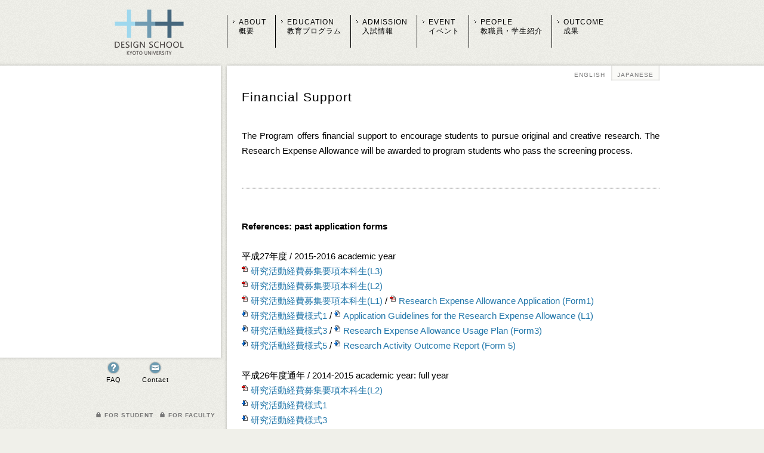

--- FILE ---
content_type: text/html; charset=UTF-8
request_url: http://www.design.kyoto-u.ac.jp/admission/financial-support
body_size: 29099
content:
<!DOCTYPE html>
<html lang="ja">
<head>
<meta charset="UTF-8">
<meta name="viewport" content="width=device-width, initial-scale=1">
<meta http-equiv="imagetoolbar" content="no" />
<meta name="viewport" content="width=1024" />
<title>Financial Support　経済的支援  |   Kyoto University Design School &#8211; Collaborative Graduate Program in Design</title>
<!-- title -->
<link rel="profile" href="http://gmpg.org/xfn/11">
<link rel="pingback" href="http://www.design.kyoto-u.ac.jp/wp/xmlrpc.php">

<meta name='robots' content='max-image-preview:large' />
	<style>img:is([sizes="auto" i], [sizes^="auto," i]) { contain-intrinsic-size: 3000px 1500px }</style>
	<link rel="alternate" type="application/rss+xml" title="Kyoto University Design School - Collaborative Graduate Program in Design &raquo; フィード" href="http://www.design.kyoto-u.ac.jp/feed/" />
<link rel="alternate" type="application/rss+xml" title="Kyoto University Design School - Collaborative Graduate Program in Design &raquo; コメントフィード" href="http://www.design.kyoto-u.ac.jp/comments/feed/" />
<script type="text/javascript">
/* <![CDATA[ */
window._wpemojiSettings = {"baseUrl":"https:\/\/s.w.org\/images\/core\/emoji\/16.0.1\/72x72\/","ext":".png","svgUrl":"https:\/\/s.w.org\/images\/core\/emoji\/16.0.1\/svg\/","svgExt":".svg","source":{"concatemoji":"http:\/\/www.design.kyoto-u.ac.jp\/wp\/wp-includes\/js\/wp-emoji-release.min.js?ver=6.8.3"}};
/*! This file is auto-generated */
!function(s,n){var o,i,e;function c(e){try{var t={supportTests:e,timestamp:(new Date).valueOf()};sessionStorage.setItem(o,JSON.stringify(t))}catch(e){}}function p(e,t,n){e.clearRect(0,0,e.canvas.width,e.canvas.height),e.fillText(t,0,0);var t=new Uint32Array(e.getImageData(0,0,e.canvas.width,e.canvas.height).data),a=(e.clearRect(0,0,e.canvas.width,e.canvas.height),e.fillText(n,0,0),new Uint32Array(e.getImageData(0,0,e.canvas.width,e.canvas.height).data));return t.every(function(e,t){return e===a[t]})}function u(e,t){e.clearRect(0,0,e.canvas.width,e.canvas.height),e.fillText(t,0,0);for(var n=e.getImageData(16,16,1,1),a=0;a<n.data.length;a++)if(0!==n.data[a])return!1;return!0}function f(e,t,n,a){switch(t){case"flag":return n(e,"\ud83c\udff3\ufe0f\u200d\u26a7\ufe0f","\ud83c\udff3\ufe0f\u200b\u26a7\ufe0f")?!1:!n(e,"\ud83c\udde8\ud83c\uddf6","\ud83c\udde8\u200b\ud83c\uddf6")&&!n(e,"\ud83c\udff4\udb40\udc67\udb40\udc62\udb40\udc65\udb40\udc6e\udb40\udc67\udb40\udc7f","\ud83c\udff4\u200b\udb40\udc67\u200b\udb40\udc62\u200b\udb40\udc65\u200b\udb40\udc6e\u200b\udb40\udc67\u200b\udb40\udc7f");case"emoji":return!a(e,"\ud83e\udedf")}return!1}function g(e,t,n,a){var r="undefined"!=typeof WorkerGlobalScope&&self instanceof WorkerGlobalScope?new OffscreenCanvas(300,150):s.createElement("canvas"),o=r.getContext("2d",{willReadFrequently:!0}),i=(o.textBaseline="top",o.font="600 32px Arial",{});return e.forEach(function(e){i[e]=t(o,e,n,a)}),i}function t(e){var t=s.createElement("script");t.src=e,t.defer=!0,s.head.appendChild(t)}"undefined"!=typeof Promise&&(o="wpEmojiSettingsSupports",i=["flag","emoji"],n.supports={everything:!0,everythingExceptFlag:!0},e=new Promise(function(e){s.addEventListener("DOMContentLoaded",e,{once:!0})}),new Promise(function(t){var n=function(){try{var e=JSON.parse(sessionStorage.getItem(o));if("object"==typeof e&&"number"==typeof e.timestamp&&(new Date).valueOf()<e.timestamp+604800&&"object"==typeof e.supportTests)return e.supportTests}catch(e){}return null}();if(!n){if("undefined"!=typeof Worker&&"undefined"!=typeof OffscreenCanvas&&"undefined"!=typeof URL&&URL.createObjectURL&&"undefined"!=typeof Blob)try{var e="postMessage("+g.toString()+"("+[JSON.stringify(i),f.toString(),p.toString(),u.toString()].join(",")+"));",a=new Blob([e],{type:"text/javascript"}),r=new Worker(URL.createObjectURL(a),{name:"wpTestEmojiSupports"});return void(r.onmessage=function(e){c(n=e.data),r.terminate(),t(n)})}catch(e){}c(n=g(i,f,p,u))}t(n)}).then(function(e){for(var t in e)n.supports[t]=e[t],n.supports.everything=n.supports.everything&&n.supports[t],"flag"!==t&&(n.supports.everythingExceptFlag=n.supports.everythingExceptFlag&&n.supports[t]);n.supports.everythingExceptFlag=n.supports.everythingExceptFlag&&!n.supports.flag,n.DOMReady=!1,n.readyCallback=function(){n.DOMReady=!0}}).then(function(){return e}).then(function(){var e;n.supports.everything||(n.readyCallback(),(e=n.source||{}).concatemoji?t(e.concatemoji):e.wpemoji&&e.twemoji&&(t(e.twemoji),t(e.wpemoji)))}))}((window,document),window._wpemojiSettings);
/* ]]> */
</script>
<style id='wp-emoji-styles-inline-css' type='text/css'>

	img.wp-smiley, img.emoji {
		display: inline !important;
		border: none !important;
		box-shadow: none !important;
		height: 1em !important;
		width: 1em !important;
		margin: 0 0.07em !important;
		vertical-align: -0.1em !important;
		background: none !important;
		padding: 0 !important;
	}
</style>
<link rel='stylesheet' id='wp-block-library-css' href='http://www.design.kyoto-u.ac.jp/wp/wp-includes/css/dist/block-library/style.min.css?ver=6.8.3' type='text/css' media='all' />
<style id='classic-theme-styles-inline-css' type='text/css'>
/*! This file is auto-generated */
.wp-block-button__link{color:#fff;background-color:#32373c;border-radius:9999px;box-shadow:none;text-decoration:none;padding:calc(.667em + 2px) calc(1.333em + 2px);font-size:1.125em}.wp-block-file__button{background:#32373c;color:#fff;text-decoration:none}
</style>
<style id='global-styles-inline-css' type='text/css'>
:root{--wp--preset--aspect-ratio--square: 1;--wp--preset--aspect-ratio--4-3: 4/3;--wp--preset--aspect-ratio--3-4: 3/4;--wp--preset--aspect-ratio--3-2: 3/2;--wp--preset--aspect-ratio--2-3: 2/3;--wp--preset--aspect-ratio--16-9: 16/9;--wp--preset--aspect-ratio--9-16: 9/16;--wp--preset--color--black: #000000;--wp--preset--color--cyan-bluish-gray: #abb8c3;--wp--preset--color--white: #ffffff;--wp--preset--color--pale-pink: #f78da7;--wp--preset--color--vivid-red: #cf2e2e;--wp--preset--color--luminous-vivid-orange: #ff6900;--wp--preset--color--luminous-vivid-amber: #fcb900;--wp--preset--color--light-green-cyan: #7bdcb5;--wp--preset--color--vivid-green-cyan: #00d084;--wp--preset--color--pale-cyan-blue: #8ed1fc;--wp--preset--color--vivid-cyan-blue: #0693e3;--wp--preset--color--vivid-purple: #9b51e0;--wp--preset--gradient--vivid-cyan-blue-to-vivid-purple: linear-gradient(135deg,rgba(6,147,227,1) 0%,rgb(155,81,224) 100%);--wp--preset--gradient--light-green-cyan-to-vivid-green-cyan: linear-gradient(135deg,rgb(122,220,180) 0%,rgb(0,208,130) 100%);--wp--preset--gradient--luminous-vivid-amber-to-luminous-vivid-orange: linear-gradient(135deg,rgba(252,185,0,1) 0%,rgba(255,105,0,1) 100%);--wp--preset--gradient--luminous-vivid-orange-to-vivid-red: linear-gradient(135deg,rgba(255,105,0,1) 0%,rgb(207,46,46) 100%);--wp--preset--gradient--very-light-gray-to-cyan-bluish-gray: linear-gradient(135deg,rgb(238,238,238) 0%,rgb(169,184,195) 100%);--wp--preset--gradient--cool-to-warm-spectrum: linear-gradient(135deg,rgb(74,234,220) 0%,rgb(151,120,209) 20%,rgb(207,42,186) 40%,rgb(238,44,130) 60%,rgb(251,105,98) 80%,rgb(254,248,76) 100%);--wp--preset--gradient--blush-light-purple: linear-gradient(135deg,rgb(255,206,236) 0%,rgb(152,150,240) 100%);--wp--preset--gradient--blush-bordeaux: linear-gradient(135deg,rgb(254,205,165) 0%,rgb(254,45,45) 50%,rgb(107,0,62) 100%);--wp--preset--gradient--luminous-dusk: linear-gradient(135deg,rgb(255,203,112) 0%,rgb(199,81,192) 50%,rgb(65,88,208) 100%);--wp--preset--gradient--pale-ocean: linear-gradient(135deg,rgb(255,245,203) 0%,rgb(182,227,212) 50%,rgb(51,167,181) 100%);--wp--preset--gradient--electric-grass: linear-gradient(135deg,rgb(202,248,128) 0%,rgb(113,206,126) 100%);--wp--preset--gradient--midnight: linear-gradient(135deg,rgb(2,3,129) 0%,rgb(40,116,252) 100%);--wp--preset--font-size--small: 13px;--wp--preset--font-size--medium: 20px;--wp--preset--font-size--large: 36px;--wp--preset--font-size--x-large: 42px;--wp--preset--spacing--20: 0.44rem;--wp--preset--spacing--30: 0.67rem;--wp--preset--spacing--40: 1rem;--wp--preset--spacing--50: 1.5rem;--wp--preset--spacing--60: 2.25rem;--wp--preset--spacing--70: 3.38rem;--wp--preset--spacing--80: 5.06rem;--wp--preset--shadow--natural: 6px 6px 9px rgba(0, 0, 0, 0.2);--wp--preset--shadow--deep: 12px 12px 50px rgba(0, 0, 0, 0.4);--wp--preset--shadow--sharp: 6px 6px 0px rgba(0, 0, 0, 0.2);--wp--preset--shadow--outlined: 6px 6px 0px -3px rgba(255, 255, 255, 1), 6px 6px rgba(0, 0, 0, 1);--wp--preset--shadow--crisp: 6px 6px 0px rgba(0, 0, 0, 1);}:where(.is-layout-flex){gap: 0.5em;}:where(.is-layout-grid){gap: 0.5em;}body .is-layout-flex{display: flex;}.is-layout-flex{flex-wrap: wrap;align-items: center;}.is-layout-flex > :is(*, div){margin: 0;}body .is-layout-grid{display: grid;}.is-layout-grid > :is(*, div){margin: 0;}:where(.wp-block-columns.is-layout-flex){gap: 2em;}:where(.wp-block-columns.is-layout-grid){gap: 2em;}:where(.wp-block-post-template.is-layout-flex){gap: 1.25em;}:where(.wp-block-post-template.is-layout-grid){gap: 1.25em;}.has-black-color{color: var(--wp--preset--color--black) !important;}.has-cyan-bluish-gray-color{color: var(--wp--preset--color--cyan-bluish-gray) !important;}.has-white-color{color: var(--wp--preset--color--white) !important;}.has-pale-pink-color{color: var(--wp--preset--color--pale-pink) !important;}.has-vivid-red-color{color: var(--wp--preset--color--vivid-red) !important;}.has-luminous-vivid-orange-color{color: var(--wp--preset--color--luminous-vivid-orange) !important;}.has-luminous-vivid-amber-color{color: var(--wp--preset--color--luminous-vivid-amber) !important;}.has-light-green-cyan-color{color: var(--wp--preset--color--light-green-cyan) !important;}.has-vivid-green-cyan-color{color: var(--wp--preset--color--vivid-green-cyan) !important;}.has-pale-cyan-blue-color{color: var(--wp--preset--color--pale-cyan-blue) !important;}.has-vivid-cyan-blue-color{color: var(--wp--preset--color--vivid-cyan-blue) !important;}.has-vivid-purple-color{color: var(--wp--preset--color--vivid-purple) !important;}.has-black-background-color{background-color: var(--wp--preset--color--black) !important;}.has-cyan-bluish-gray-background-color{background-color: var(--wp--preset--color--cyan-bluish-gray) !important;}.has-white-background-color{background-color: var(--wp--preset--color--white) !important;}.has-pale-pink-background-color{background-color: var(--wp--preset--color--pale-pink) !important;}.has-vivid-red-background-color{background-color: var(--wp--preset--color--vivid-red) !important;}.has-luminous-vivid-orange-background-color{background-color: var(--wp--preset--color--luminous-vivid-orange) !important;}.has-luminous-vivid-amber-background-color{background-color: var(--wp--preset--color--luminous-vivid-amber) !important;}.has-light-green-cyan-background-color{background-color: var(--wp--preset--color--light-green-cyan) !important;}.has-vivid-green-cyan-background-color{background-color: var(--wp--preset--color--vivid-green-cyan) !important;}.has-pale-cyan-blue-background-color{background-color: var(--wp--preset--color--pale-cyan-blue) !important;}.has-vivid-cyan-blue-background-color{background-color: var(--wp--preset--color--vivid-cyan-blue) !important;}.has-vivid-purple-background-color{background-color: var(--wp--preset--color--vivid-purple) !important;}.has-black-border-color{border-color: var(--wp--preset--color--black) !important;}.has-cyan-bluish-gray-border-color{border-color: var(--wp--preset--color--cyan-bluish-gray) !important;}.has-white-border-color{border-color: var(--wp--preset--color--white) !important;}.has-pale-pink-border-color{border-color: var(--wp--preset--color--pale-pink) !important;}.has-vivid-red-border-color{border-color: var(--wp--preset--color--vivid-red) !important;}.has-luminous-vivid-orange-border-color{border-color: var(--wp--preset--color--luminous-vivid-orange) !important;}.has-luminous-vivid-amber-border-color{border-color: var(--wp--preset--color--luminous-vivid-amber) !important;}.has-light-green-cyan-border-color{border-color: var(--wp--preset--color--light-green-cyan) !important;}.has-vivid-green-cyan-border-color{border-color: var(--wp--preset--color--vivid-green-cyan) !important;}.has-pale-cyan-blue-border-color{border-color: var(--wp--preset--color--pale-cyan-blue) !important;}.has-vivid-cyan-blue-border-color{border-color: var(--wp--preset--color--vivid-cyan-blue) !important;}.has-vivid-purple-border-color{border-color: var(--wp--preset--color--vivid-purple) !important;}.has-vivid-cyan-blue-to-vivid-purple-gradient-background{background: var(--wp--preset--gradient--vivid-cyan-blue-to-vivid-purple) !important;}.has-light-green-cyan-to-vivid-green-cyan-gradient-background{background: var(--wp--preset--gradient--light-green-cyan-to-vivid-green-cyan) !important;}.has-luminous-vivid-amber-to-luminous-vivid-orange-gradient-background{background: var(--wp--preset--gradient--luminous-vivid-amber-to-luminous-vivid-orange) !important;}.has-luminous-vivid-orange-to-vivid-red-gradient-background{background: var(--wp--preset--gradient--luminous-vivid-orange-to-vivid-red) !important;}.has-very-light-gray-to-cyan-bluish-gray-gradient-background{background: var(--wp--preset--gradient--very-light-gray-to-cyan-bluish-gray) !important;}.has-cool-to-warm-spectrum-gradient-background{background: var(--wp--preset--gradient--cool-to-warm-spectrum) !important;}.has-blush-light-purple-gradient-background{background: var(--wp--preset--gradient--blush-light-purple) !important;}.has-blush-bordeaux-gradient-background{background: var(--wp--preset--gradient--blush-bordeaux) !important;}.has-luminous-dusk-gradient-background{background: var(--wp--preset--gradient--luminous-dusk) !important;}.has-pale-ocean-gradient-background{background: var(--wp--preset--gradient--pale-ocean) !important;}.has-electric-grass-gradient-background{background: var(--wp--preset--gradient--electric-grass) !important;}.has-midnight-gradient-background{background: var(--wp--preset--gradient--midnight) !important;}.has-small-font-size{font-size: var(--wp--preset--font-size--small) !important;}.has-medium-font-size{font-size: var(--wp--preset--font-size--medium) !important;}.has-large-font-size{font-size: var(--wp--preset--font-size--large) !important;}.has-x-large-font-size{font-size: var(--wp--preset--font-size--x-large) !important;}
:where(.wp-block-post-template.is-layout-flex){gap: 1.25em;}:where(.wp-block-post-template.is-layout-grid){gap: 1.25em;}
:where(.wp-block-columns.is-layout-flex){gap: 2em;}:where(.wp-block-columns.is-layout-grid){gap: 2em;}
:root :where(.wp-block-pullquote){font-size: 1.5em;line-height: 1.6;}
</style>
<link rel='stylesheet' id='style-css' href='http://www.design.kyoto-u.ac.jp/wp/wp-content/themes/YIDO/style.css?ver=6.8.3' type='text/css' media='all' />
<script type="text/javascript" src="http://www.design.kyoto-u.ac.jp/wp/wp-includes/js/jquery/jquery.min.js?ver=3.7.1" id="jquery-core-js"></script>
<script type="text/javascript" src="http://www.design.kyoto-u.ac.jp/wp/wp-includes/js/jquery/jquery-migrate.min.js?ver=3.4.1" id="jquery-migrate-js"></script>
<script type="text/javascript" src="http://www.design.kyoto-u.ac.jp/wp/wp-content/themes/YIDO/script/system.js?ver=6.8.3" id="system-js"></script>
<script type="text/javascript" src="http://www.design.kyoto-u.ac.jp/wp/wp-content/themes/YIDO/script/com.js?ver=6.8.3" id="com-js"></script>
<link rel="https://api.w.org/" href="http://www.design.kyoto-u.ac.jp/wp-json/" /><link rel="alternate" title="JSON" type="application/json" href="http://www.design.kyoto-u.ac.jp/wp-json/wp/v2/pages/6782" /><link rel="EditURI" type="application/rsd+xml" title="RSD" href="http://www.design.kyoto-u.ac.jp/wp/xmlrpc.php?rsd" />
<link rel="canonical" href="http://www.design.kyoto-u.ac.jp/admission/financial-support" />
<link rel='shortlink' href='http://www.design.kyoto-u.ac.jp/?p=6782' />
<link rel="alternate" title="oEmbed (JSON)" type="application/json+oembed" href="http://www.design.kyoto-u.ac.jp/wp-json/oembed/1.0/embed?url=http%3A%2F%2Fwww.design.kyoto-u.ac.jp%2Fadmission%2Ffinancial-support" />
<link rel="alternate" title="oEmbed (XML)" type="text/xml+oembed" href="http://www.design.kyoto-u.ac.jp/wp-json/oembed/1.0/embed?url=http%3A%2F%2Fwww.design.kyoto-u.ac.jp%2Fadmission%2Ffinancial-support&#038;format=xml" />
</head>

<body class="wp-singular page-template-default page page-id-6782 page-child parent-pageid-6769 wp-theme-YIDO">
<div id="PAGE">

<div id="HEADER">
	<a id="LOGO" href="/"><img src="/wp/wp-content/themes/YIDO/img/print_logo.png" width="185" height="30" alt="KYOTO UNIVERSITY DESIGN SCHOOL" />
		<span>京都大学 デザイン学大学院連携プログラム</span>
		<span>Collaborative Graduate Program in Design, Kyoto University</span>
	</a>
<ol>
	<li class="ABOUT<br>概要"><a href="http://www.design.kyoto-u.ac.jp/about/our-design">ABOUT<br>概要</a></li>
	<li class="EDUCATION<br>教育プログラム"><a href="http://www.design.kyoto-u.ac.jp/education/overview/">EDUCATION<br>教育プログラム</a></li>
	<li class="ADMISSION<br>入試情報"><a href="http://www.design.kyoto-u.ac.jp/admission/program-overview/">ADMISSION<br>入試情報</a></li>
	<li class="EVENT<br>イベント"><a href="/event/overview/">EVENT<br>イベント</a></li>
	<li class="PEOPLE<br>教職員・学生紹介"><a href="/people/faculty/">PEOPLE<br>教職員・学生紹介</a></li>
	<li class="OUTCOME<br>成果"><a href="/outcome/surveytextbooks/">OUTCOME<br>成果</a></li>
</ol>
</div>
<div id="CAT">

<!-- home-->
<ol>
</ol>


</div><!-- CAT -->
<div id="BODY"><div id="JSS"><div class="OBJ">
<!-- page -->

<div class="SECTION">
<h1><span class="JA">経済的支援</span>
<span class="EN">Financial Support</span></h1><div class="EN">
<p>The Program offers financial support to encourage students to pursue original and creative research. The Research Expense Allowance will be awarded to program students who pass the screening process.</p>
<hr>
<p><strong>References: past application forms</strong></p>
<p>&nbsp;</p>
<p>平成27年度 / 2015-2016 academic year<br />
<a href="http://www.design.kyoto-u.ac.jp/wp/wp-content/uploads/24_H27_L3researchexpenses_application_guidelines.pdf">研究活動経費募集要項本科生(L3)</a><br />
<a href="http://www.design.kyoto-u.ac.jp/wp/wp-content/uploads/25_H27_L2researchexpenses_application_guidelines.pdf">研究活動経費募集要項本科生(L2)</a><br />
<a href="http://www.design.kyoto-u.ac.jp/wp/wp-content/uploads/26_H27_L1researchexpenses_application_guidelines.pdf">研究活動経費募集要項本科生(L1)</a> / <a href="http://www.design.kyoto-u.ac.jp/wp/wp-content/uploads/26_H27_L1researchexpenses_application_guidelines.pdf">Research Expense Allowance Application (Form1)</a><br />
<a href="http://www.design.kyoto-u.ac.jp/wp/wp-content/uploads/27_H27_researchexpenses_application_form1.doc">研究活動経費様式1</a> / <a href="http://www.design.kyoto-u.ac.jp/wp/wp-content/uploads/27e_H27_researchexpenses_application_form1.doc">Application Guidelines for the Research Expense Allowance (L1)</a><br />
<a href="http://www.design.kyoto-u.ac.jp/wp/wp-content/uploads/28_H27_researchexpenses_application_form3.doc">研究活動経費様式3</a> / <a href="http://www.design.kyoto-u.ac.jp/wp/wp-content/uploads/28e_H27_researchexpenses_application_form3.doc">Research Expense Allowance Usage Plan (Form3)</a><br />
<a href="http://www.design.kyoto-u.ac.jp/wp/wp-content/uploads/29_H27_researchexpenses_application_form5.doc">研究活動経費様式5</a> / <a href="http://www.design.kyoto-u.ac.jp/wp/wp-content/uploads/29e_H27_researchexpenses_application_form5.doc">Research Activity Outcome Report (Form 5)</a></p>
<p>&nbsp;</p>
<p>平成26年度通年 / 2014-2015 academic year: full year<br />
<a href="http://www.design.kyoto-u.ac.jp/wp/wp-content/uploads/11_H26_L2researchexpenses_application_guidelines.pdf">研究活動経費募集要項本科生(L2)</a><br />
<a href="http://www.design.kyoto-u.ac.jp/wp/wp-content/uploads/12_H26_L2researchexpenses_application_form.doc">研究活動経費様式1</a><br />
<a href="http://www.design.kyoto-u.ac.jp/wp/wp-content/uploads/28_H27_researchexpenses_application_form3.doc">研究活動経費様式3</a><br />
<a href="http://www.design.kyoto-u.ac.jp/wp/wp-content/uploads/29_H27_researchexpenses_application_form5.doc">研究活動経費様式5</a></p>
<p>&nbsp;</p>
<p>平成25年度後期 / 2013-2014 academic year: 2nd term<br />
<a href="http://www.design.kyoto-u.ac.jp/wp/wp-content/uploads/05_H25_researchexpenses_application_guidelines.pdf">研究活動経費募集要項本科生(L1)</a><br />
<a href="http://www.design.kyoto-u.ac.jp/wp/wp-content/uploads/06_H25_researchexpenses_application_form1.doc">研究活動経費様式1</a><br />
<a href="http://www.design.kyoto-u.ac.jp/wp/wp-content/uploads/07_H25_researchexpenses_application_form3.doc">研究活動経費様式3</a><br />
<a href="http://www.design.kyoto-u.ac.jp/wp/wp-content/uploads/08_H25_researchexpenses_application_form5.doc">研究活動経費様式5</a></p>
</div>
<div class="JA">
<p>学生が自発的に独創的な研究活動を行うために必要な経費の支援を目的とし、研究活動経費として募集を行い、審査のうえ支給しています。</p>
<hr>
<p><strong>参考：過去の申請書類</strong></p>
<p>&nbsp;</p>
<p>平成27年度 / 2015-2016 academic year<br />
<a href="http://www.design.kyoto-u.ac.jp/wp/wp-content/uploads/24_H27_L3researchexpenses_application_guidelines.pdf">研究活動経費募集要項本科生(L3)</a><br />
<a href="http://www.design.kyoto-u.ac.jp/wp/wp-content/uploads/25_H27_L2researchexpenses_application_guidelines.pdf">研究活動経費募集要項本科生(L2)</a><br />
<a href="http://www.design.kyoto-u.ac.jp/wp/wp-content/uploads/26_H27_L1researchexpenses_application_guidelines.pdf">研究活動経費募集要項本科生(L1)</a> / <a href="http://www.design.kyoto-u.ac.jp/wp/wp-content/uploads/26_H27_L1researchexpenses_application_guidelines.pdf">Research Expense Allowance Application (Form1)</a><br />
<a href="http://www.design.kyoto-u.ac.jp/wp/wp-content/uploads/27_H27_researchexpenses_application_form1.doc">研究活動経費様式1</a> / <a href="http://www.design.kyoto-u.ac.jp/wp/wp-content/uploads/27e_H27_researchexpenses_application_form1.doc">Application Guidelines for the Research Expense Allowance (L1)</a><br />
<a href="http://www.design.kyoto-u.ac.jp/wp/wp-content/uploads/28_H27_researchexpenses_application_form3.doc">研究活動経費様式3</a> / <a href="http://www.design.kyoto-u.ac.jp/wp/wp-content/uploads/28e_H27_researchexpenses_application_form3.doc">Research Expense Allowance Usage Plan (Form3)</a><br />
<a href="http://www.design.kyoto-u.ac.jp/wp/wp-content/uploads/29_H27_researchexpenses_application_form5.doc">研究活動経費様式5</a> / <a href="http://www.design.kyoto-u.ac.jp/wp/wp-content/uploads/29e_H27_researchexpenses_application_form5.doc">Research Activity Outcome Report (Form 5)</a></p>
<p>&nbsp;</p>
<p>平成26年度通年 / 2014-2015 academic year: full year<br />
<a href="http://www.design.kyoto-u.ac.jp/wp/wp-content/uploads/11_H26_L2researchexpenses_application_guidelines.pdf">研究活動経費募集要項本科生(L2)</a><br />
<a href="http://www.design.kyoto-u.ac.jp/wp/wp-content/uploads/12_H26_L2researchexpenses_application_form.doc">研究活動経費様式1</a><br />
<a href="http://www.design.kyoto-u.ac.jp/wp/wp-content/uploads/28_H27_researchexpenses_application_form3.doc">研究活動経費様式3</a><br />
<a href="http://www.design.kyoto-u.ac.jp/wp/wp-content/uploads/29_H27_researchexpenses_application_form5.doc">研究活動経費様式5</a></p>
<p>&nbsp;</p>
<p>平成25年度後期 / 2013-2014 academic year: 2nd term<br />
<a href="http://www.design.kyoto-u.ac.jp/wp/wp-content/uploads/05_H25_researchexpenses_application_guidelines.pdf">研究活動経費募集要項本科生(L1)</a><br />
<a href="http://www.design.kyoto-u.ac.jp/wp/wp-content/uploads/06_H25_researchexpenses_application_form1.doc">研究活動経費様式1</a><br />
<a href="http://www.design.kyoto-u.ac.jp/wp/wp-content/uploads/07_H25_researchexpenses_application_form3.doc">研究活動経費様式3</a><br />
<a href="http://www.design.kyoto-u.ac.jp/wp/wp-content/uploads/08_H25_researchexpenses_application_form5.doc">研究活動経費様式5</a></p>
</div>



  <div class="NOFUNC"></div></div>

    
<div class="PAGE_FOOTER"><span>Collaborative Graduate Program in Design, Kyoto University<br />京都大学 デザイン学大学院連携プログラム</span><a class="KYOTO-U" href="http://www.kyoto-u.ac.jp/" target="_blank">Kyoto University</a> <a href="#" class="PAGETOP">PAGE TOP</a></div>
</div></div></div>


<div id="FOOTER">
<div id="DROPSHADOW">
<ul>
<li class="FAQ"><a href="/announce/faq/">FAQ</a></li>
<!-- <li class="ACCESS"><a href="/access/">Access</a></li> -->
<li class="CONTACT"><a href="/inquiry/">Contact</a></li>
</ul>
</div>
    <div id='cse-search-form' style='width: 100%;'>Loading</div>
    <script src='//www.google.com/jsapi' type='text/javascript'></script>
    <script type='text/javascript'>
        google.load('search', '1', {language: 'ja', style: google.loader.themes.V2_DEFAULT});
        google.setOnLoadCallback(function() {
            var customSearchOptions = {};
            var orderByOptions = {};
            orderByOptions['keys'] = [{label: 'Relevance', key: ''} , {label: 'Date', key: 'date'}];
            customSearchOptions['enableOrderBy'] = true;
            customSearchOptions['orderByOptions'] = orderByOptions;
            var customSearchControl =   new google.search.CustomSearchControl('002175076579261807426:0wzurccmlv8', customSearchOptions);
            customSearchControl.setResultSetSize(google.search.Search.FILTERED_CSE_RESULTSET);
            var options = new google.search.DrawOptions();
            options.enableSearchboxOnly('http://www.design.kyoto-u.ac.jp/search', 'q');
            options.setAutoComplete(true);
            customSearchControl.draw('cse-search-form', options);
        }, true);
    </script>
<ul>
<!-- <li><a href="http://www.design.kyoto-u.ac.jp/announce/student/">FOR STUDENT</a></li> -->
<!-- <li><a href="http://www.design.kyoto-u.ac.jp/announce/faculty/">FOR FACULTY</a></li> -->
<li><a href="https://panda.ecs.kyoto-u.ac.jp/portal/site/3f0953de-a0e6-4a95-b6fc-02441fcb56a9" target="_blank">FOR STUDENT</a></li>
<li><a href="https://panda.ecs.kyoto-u.ac.jp/portal/site/0d1ec516-49c1-428d-b8c3-e9c9217f4e33" target="_blank">FOR FACULTY</a></li>
</ul>
<span id="COPYRIGHT">&copy;2014 Collaborative Graduate Program in Design, Kyoto University all rights reserved.</span>
</div>
<script type="speculationrules">
{"prefetch":[{"source":"document","where":{"and":[{"href_matches":"\/*"},{"not":{"href_matches":["\/wp\/wp-*.php","\/wp\/wp-admin\/*","\/wp\/wp-content\/uploads\/*","\/wp\/wp-content\/*","\/wp\/wp-content\/plugins\/*","\/wp\/wp-content\/themes\/YIDO\/*","\/*\\?(.+)"]}},{"not":{"selector_matches":"a[rel~=\"nofollow\"]"}},{"not":{"selector_matches":".no-prefetch, .no-prefetch a"}}]},"eagerness":"conservative"}]}
</script>
    <script type="text/javascript">
        jQuery(document).ready(function ($) {

            for (let i = 0; i < document.forms.length; ++i) {
                let form = document.forms[i];
				if ($(form).attr("method") != "get") { $(form).append('<input type="hidden" name="marHiAU_Fp" value="oFfGXabyzmh" />'); }
if ($(form).attr("method") != "get") { $(form).append('<input type="hidden" name="nRfvkUuW" value="kU1L9HlatJfn_GD" />'); }
if ($(form).attr("method") != "get") { $(form).append('<input type="hidden" name="-z_sDMuYPLA" value="ZO3D]Ehn64X" />'); }
            }

            $(document).on('submit', 'form', function () {
				if ($(this).attr("method") != "get") { $(this).append('<input type="hidden" name="marHiAU_Fp" value="oFfGXabyzmh" />'); }
if ($(this).attr("method") != "get") { $(this).append('<input type="hidden" name="nRfvkUuW" value="kU1L9HlatJfn_GD" />'); }
if ($(this).attr("method") != "get") { $(this).append('<input type="hidden" name="-z_sDMuYPLA" value="ZO3D]Ehn64X" />'); }
                return true;
            });

            jQuery.ajaxSetup({
                beforeSend: function (e, data) {

                    if (data.type !== 'POST') return;

                    if (typeof data.data === 'object' && data.data !== null) {
						data.data.append("marHiAU_Fp", "oFfGXabyzmh");
data.data.append("nRfvkUuW", "kU1L9HlatJfn_GD");
data.data.append("-z_sDMuYPLA", "ZO3D]Ehn64X");
                    }
                    else {
                        data.data = data.data + '&marHiAU_Fp=oFfGXabyzmh&nRfvkUuW=kU1L9HlatJfn_GD&-z_sDMuYPLA=ZO3D]Ehn64X';
                    }
                }
            });

        });
    </script>
	
</div><!-- /#PAGE -->
</body>
</html>


--- FILE ---
content_type: text/css
request_url: http://www.design.kyoto-u.ac.jp/wp/wp-content/themes/YIDO/style.css?ver=6.8.3
body_size: 56640
content:
@charset "utf-8";
/*
7Cascading Style Sheets: style.css

last updated on 2014.12.26
(c) 2014 INUI YOSUKE Design Office (http://www.inuiyosuke.jp/)
*/

html				{ height:100%; }
body				{ height:100%; margin:0px; padding:0px; color:#000; font: normal normal normal 15px/2em "Helvetica Neue","Swiss 721 Light BT","Swiss 721",Helvetica,Arial,Geneva,Verdana,"Hiragino Kaku Gothic Pro","ヒラギノ角ゴ Pro W3","メイリオ","Meiryo","ＭＳ ゴシック",sans-serif; }
a				{ outline:0px none #fff; background-repeat:no-repeat; cursor:pointer; }
a *				{ cursor:pointer; }
br				{ letter-spacing:0px; }
div				{ width:auto; height:auto; margin:0px; padding:0px; overflow:visible; border:0px none #000; }
hr				{ clear:both; height:1px; color:#000; background:#000; text-align:left; margin:0px; border:0px none #000; display:block; }
strong,b				{ font-style:inherit; font-variant:inherit; font-weight:bold; font-size:inherit; line-height:inherit; font-family:inherit; }
u				{ text-decoration:underline; }
small				{ font-style:inherit; font-variant:inherit; font-weight:inherit; font-size:11px; line-height:15px; font-family:inherit; }
img				{ margin:0px; padding:0px; border:0px none #000; font-size: 10px; }
form				{ margin:0px; padding:0px; }
select,label			{ cursor:pointer; }
h1,h2,h3,h4,h5,h6			{ margin:0px; padding:0px; font-size:100%; line-height:100%; font-weight:normal; font:inherit; }
ul,ol				{ margin:0px; padding:0px; }
li				{ margin:0px; padding:0px; display:block; list-style:none outside none; }
li img				{ vertical-align:top;margin:0px;padding:0px; }
li a img				{ vertical-align:top;margin:0px;padding:0px; }
dl				{ display:block; margin:0px; padding:0px; }
dt				{ display:block; clear:left; float:left; margin:0px; padding:0px; }
dd				{ display:inline; margin:0px; padding:0px;  }
table				{ border-collapse:collapse; border-spacing: 0px; border:0px solid #ccc; table-layout:fixed; empty-cells:show; margin:0px; padding:0px; }
td,th				{ margin:0px; padding:2px; font: normal normal normal 11px/20px "Helvetica Neue","Swiss 721 Light BT","Swiss 721",Helvetica,Arial,Geneva,Verdana,"Hiragino Kaku Gothic Pro","ヒラギノ角ゴ Pro W3","メイリオ","Meiryo","ＭＳ ゴシック",sans-serif; }

/* ----- WM ----- */
* a.WM				{ clear:none; display:inline !important; float:left !important; color:#fff !important; width:auto !important; height:auto !important; margin:0px 5px 0px 0px !important; padding:2px 4px 2px 4px !important; border:none !important; background:#0cf !important; font-style:normal !important; font-weight:normal !important; font-size:10px !important; line-height:11px !important; font-family:"Hiragino Kaku Gothic Pro","ヒラギノ角ゴ Pro W3","メイリオ","Helvetica Neue",Helvetica,Verdana,Geneva,Arial,"ＭＳ ゴシック",sans-serif !important; text-shadow:none !important; }
* a.WM:link			{ color:#fff !important; text-decoration:none !important; }
* a.WM:visited			{ color:#fff !important; text-decoration:none !important; }
* a.WM:hover			{ color:#000 !important; text-decoration:none !important; }
* a.WM:active			{ color:#000 !important; text-decoration:none !important; }
* em.WM				{ clear:none; display:inline !important; float:left !important; color:#d21 !important; width:auto !important; height:auto !important; margin:0px 5px 0px 0px !important; padding:2px 4px 2px 4px !important; border:none !important; background:#fff !important; font-style:normal !important; font-weight:bold !important; font-size:10px !important; line-height:11px !important; font-family:"Hiragino Kaku Gothic Pro","ヒラギノ角ゴ Pro W3","メイリオ","Helvetica Neue",Helvetica,Verdana,Geneva,Arial,"ＭＳ ゴシック",sans-serif !important; text-shadow:none !important; }
@media print { body a.WM { display:none !important; } body em.WM { display:none !important; }}

/* -------------------------------------------------- ADDITION ITEM -------------------------------------------------- */
body				{ background:#f0f0ea url(./img/bg.png) 50% 0px repeat fixed; text-align:center; }
a:link				{ color:#27a; text-decoration:none; }
a:visited				{ color:#27a; text-decoration:none; }
a:hover				{ color:#147; text-decoration:underline; }
a:active				{ color:#147; text-decoration:none; }

/* ---------- PAGE ---------- */
div#PAGE				{ position:static; clear:both; display:block; float:none; width:100%; height:auto; min-width:980px; min-height:100%; overflow:hidden; margin:0px auto 0px auto; padding:0px; text-align:center; }

/* ---------- HEADER ---------- */
div#HEADER			{ position:relative; z-index:1; clear:both; display:block; float:none; width:980px; height:100px; margin:0px auto 10px auto; padding:0px; text-align:left; }
div#HEADER a#LOGO			{ position:fixed; z-index:2; top:0px; clear:both; display:block; float:left; width:200px; height:100px; margin:0px; padding:0px; background:transparent url(./img/logo.png) 0px 0px no-repeat scroll; text-indent:-9999px; font-weight:300; font-size:14px; line-height:15px; text-align:left; }
div#HEADER a#LOGO:link		{ color:#000; text-decoration:none; }
div#HEADER a#LOGO:visited		{ color:#000; text-decoration:none; }
div#HEADER a#LOGO:hover		{ color:#000; text-decoration:none; }
div#HEADER a#LOGO:active		{ color:#000; text-decoration:none; }
div#HEADER a#LOGO img		{ clear:none; display:none; float:left; width:185px; height:30px; }
div#HEADER a#LOGO span		{ clear:none; display:none; float:left; width:auto; text-indent:-9999px; }
div#HEADER ol			{ position:relative; z-index:2; clear:both; display:block; float:right; width:750px; height:auto; overflow:hidden; margin:0px 0px 0px 0px; padding:25px 0px 0px 0px; text-align:left; }
div#HEADER ol li			{ clear:none; display:inline; float:left; width:auto; height:35px; margin:0px 0px 0px 0px; padding:5px 0px 15px 0px; border-left:1px solid #000; }
div#HEADER ol li a			{ clear:none; display:inline; float:left; width:auto; margin:0px; padding:0px 15px 0px 19px; background: transparent url(./img/header_li.png) 0px 0px no-repeat scroll; letter-spacing:1px; font-weight:200; font-size:12px; line-height:15px; }
div#HEADER ol li a:link		{ color:#000; text-decoration:none; }
div#HEADER ol li a:visited		{ color:#000; text-decoration:none; }
div#HEADER ol li a:hover		{ color:#000; text-decoration:underline; }
div#HEADER ol li a:active		{ color:#000; text-decoration:none; }


/* ---------- CAT ---------- */
div#CAT				{ position:fixed; top:auto; left:0px; z-index:3; clear:both; display:block; float:left; width:50%; min-width:490px; height:100%; margin:0px 0px 0px -270px; padding:25px 0px 0px 0px; background:#fff no-repeat 100% 0px scroll; box-shadow:0px 0px 5px 0px rgba(0,0,0,0.25); text-align:left; }
div#CAT ol			{ display:block; float:right; width:200px; height:100%; margin:0px 0px 0px 0px; padding:10px 10px 0px 0px; }
div#CAT ol li			{ clear:both; display:inline; float:right; width:195px; height:auto; overflow:hidden; margin:0px 0px 0px 0px; padding:0px 5px 15px 0px; text-align:right; letter-spacing:1px; font-weight:300; font-size:11px; line-height:12px; }
div#CAT ol li a			{ clear:none; display:inline; float:right; width:180px; margin:0px; padding:1px 15px 2px 0px; background:transparent url(./img/cat_li.png) 100% 0px no-repeat scroll; }
div#CAT ol li.CURRENT a		{ background-position:100% -100px; }
div#CAT ol li a:link		{ color:#767667; text-decoration:none; }
div#CAT ol li a:visited		{ color:#767667; text-decoration:none; }
div#CAT ol li a:hover		{ color:#6da7c5; text-decoration:underline; }
div#CAT ol li a:active		{ color:#b71f1f; text-decoration:none; }

/* ---------- FOOTER ---------- */
div#FOOTER			{ position:fixed; z-index:4; bottom:0px; left:0px; clear:both; display:block; float:none; width:50%; min-width:490px; height:120px; overflow:hidden; margin:0px 0px 0px -260px; padding:0px 0px 0px 0px; background:#f0f0ea url(./img/bg.png) 50% 0px repeat fixed; text-align:right; }
div#FOOTER div#DROPSHADOW			{ clear:both; display:block; float:right; width:100%; height:50px; margin:-50px 10px 58px 0px; padding:0px 0px 0px 0px; background:#fff; box-shadow:0px 0px 5px 0px rgba(0,0,0,0.25); }
div#FOOTER div#DROPSHADOW ul			{ clear:both; display:block; float:right; width:210px; height:50px; margin:50px 0px 0px 0px; padding:0px 0px 0px 0px; }
div#FOOTER div#DROPSHADOW ul li		{ clear:none; display:inline; float:left; width:60px; height:50px; margin:0px 10px 0px 0px; padding:0px 0px 0px 0px; }
div#FOOTER div#DROPSHADOW ul li a		{ clear:none; display:inline; float:left; width:60px; height:20px; margin:0px 0px 0px 0px; padding:30px 0px 0px 0px; background: url(./img/footer_icon.png) 0px 0px no-repeat; text-align:center; letter-spacing:1px; font-weight:normal; font-size:11px; line-height:15px; }
div#FOOTER div#DROPSHADOW ul li.FAQ a		{ background-position:0px 0px; }
div#FOOTER div#DROPSHADOW ul li.ACCESS a	{ background-position:-70px 0px; }
div#FOOTER div#DROPSHADOW ul li.CONTACT a	{ background-position:-140px 0px; }
div#FOOTER div#DROPSHADOW ul li.FAQ a:hover	{ background-position:0px -100px; }
div#FOOTER div#DROPSHADOW ul li.ACCESS a:hover	{ background-position:-70px -100px; }
div#FOOTER div#DROPSHADOW ul li.CONTACT a:hover	{ background-position:-140px -100px; }
div#FOOTER div#DROPSHADOW ul li a:link		{ color:#000; text-decoration:none; }
div#FOOTER div#DROPSHADOW ul li a:visited	{ color:#000; text-decoration:none; }
div#FOOTER div#DROPSHADOW ul li a:hover		{ color:#000; text-decoration:underline; }
div#FOOTER div#DROPSHADOW ul li a:active	{ color:#000; text-decoration:none; }
div#FOOTER ul			{ clear:both; display:inline; float:right; width:220px; height:auto; margin:0px 0px 0px 5px; text-align:left; }
div#FOOTER ul li			{ clear:none; display:inline; float:left; width:auto; height:10px; margin:0px 10px 0px 0px; padding:5px 0px 0px 0px; }
div#FOOTER ul li a			{ clear:none; display:inline; float:left; width:auto; margin:0px; padding:0px 0px 0px 12px; background:transparent url(./img/footer_lir.png) 0px 0px no-repeat scroll; letter-spacing:1px; font-weight:600; font-size:10px; line-height:15px; }
div#FOOTER ul li a:link		{ color:#777; :text-decoration:none; background-position: 0px 0px; }
div#FOOTER ul li a:visited		{ color:#777; text-decoration:none; background-position: 0px 0px; }
div#FOOTER ul li a:hover		{ color:#000; text-decoration:underline; background-position: 0px -100px; }
div#FOOTER ul li a:active		{ color:#000; text-decoration:none; background-position: 0px -100px; }
div#FOOTER span#COPYRIGHT		{ clear:both; display:none; float:right; width:210px; height:25px; margin:8px 10px 0px 5px; padding:6px 0px 0px 0px; color:#777; text-align:left; font-weight:normal; font-size:9px; line-height:11px; }

/* Slight reset to make the preview have ample padding. */
div#FOOTER div#cse-search-form				{ clear:both; display:block; float:right; width:100%; height:25px; overflow:hidden; margin:0px 10px 0px 0px; padding:1px 0px 0px 0px; text-align: left; background:transparent; box-shadow:none; font-weight: normal; font-size: 14px; line-height: 15px; }
div#FOOTER div#cse-search-form div				{ clear:both; display:block; float:none; width:auto; height:auto; min-height:0; overflow:visible; margin:auto; padding:0; text-align:left; background:transparent; box-shadow:none; font-weight: normal; font-size:inherit; line-height: inherit; }
div#FOOTER div#cse-search-form form				{ clear:both; display:block; float:right; width:200px; height:25px; margin:0px 20px 0px 5px; padding:0px 0px 0px 0px; }
div#FOOTER div#cse-search-form form input			{ clear:both; display:block; float:left; width:190px; height:auto; margin:0px 0px 0px 0px; padding:0px 0px 0px 0px; }
div#FOOTER div#cse-search-form form table			{ margin:0px; }
div#FOOTER div#cse-search-form .gsc-search-button			{ display: none; }
div#FOOTER div#cse-search-form table				{ width: auto; table-layout:auto; }
div#FOOTER div#cse-search-form table td				{ width: auto; border:0; padding: 0; }
div#FOOTER div#cse-search-form div#gs_id51						{ width: auto !important; }
div#FOOTER div#cse-search-form .cse .gsc-control-cse,.gsc-control-cse				{ padding: 1em; width: auto; }
div#FOOTER div#cse-search-form .cse .gsc-control-wrapper-cse,.gsc-control-wrapper-cse		{ width: 100%; }
div#FOOTER div#cse-search-form .cse .gsc-branding,.gsc-branding				{ display: none; }
div#FOOTER div#cse-search-form .cse .gsc-control-cse,.gsc-control-cse				{ background-color: #ffffff; border: 1px solid #ffffff; }
div#FOOTER div#cse-search-form .cse .gsc-control-cse:after,.gsc-control-cse:after		{ content:"."; display:block; height:0; clear:both; visibility:hidden; }
div#FOOTER div#cse-search-form .gsc-input-box						{ border: 0 !important; }
div#FOOTER div#cse-search-form .cse .gsc-resultsHeader,.gsc-resultsHeader			{ border: block; }
div#FOOTER div#cse-search-form table.gsc-search-box td.gsc-input				{ padding-right: 12px; }
div#FOOTER div#cse-search-form input.gsc-input						{ border-color: #D9D9D9; font-size: 13px; padding: 1px 6px; }
div#FOOTER div#cse-search-form .cse input.gsc-search-button,input.gsc-search-button		{ font-family: inherit; font-size: 11px; font-weight: bold; color: #000; padding: 0 8px; height: 20px; min-width: 54px; background-color: #CECECE; border: 1px solid #666; border-radius: 2px; -moz-border-radius: 2px; -webkit-border-radius: 2px; }
div#FOOTER div#cse-search-form .cse .gsc-tabHeader.gsc-tabhInactive,.gsc-tabHeader.gsc-tabhInactive	{ border-bottom: none; color: #666666; background-color: #e9e9e9; border: 1px solid; border-color: #e9e9e9; border-bottom: none; }
div#FOOTER div#cse-search-form .cse .gsc-tabHeader.gsc-tabhActive,.gsc-tabHeader.gsc-tabhActive	{ background-color: #FFFFFF; border: 1px solid; border-top: 2px solid; border-color: #e9e9e9; border-top-color: #FF9900; border-bottom: none; }
div#FOOTER div#cse-search-form .cse .gsc-tabsArea,.gsc-tabsArea				{ margin-top: 1em; border-bottom: 1px solid #e9e9e9; }
div#FOOTER div#cse-search-form .cse .gsc-webResult.gsc-result,.gsc-webResult.gsc-result,.gsc-imageResult-column,.gsc-imageResult-classic { padding: .25em; border: 1px solid; border-color: #ffffff; margin-bottom: 1em; }
div#FOOTER div#cse-search-form .cse .gsc-webResult.gsc-result:hover,.gsc-webResult.gsc-result:hover,.gsc-webResult.gsc-result.gsc-promotion:hover,.gsc-results .gsc-imageResult-classic:hover,.gsc-results .gsc-imageResult-column:hover { border: 1px solid; border-color: #FFFFFF; }
div#FOOTER div#cse-search-form .cse .gsc-webResult.gsc-result.gsc-promotion,.gsc-webResult.gsc-result.gsc-promotion	{ background-color: #FFFFFF; border-color: #336699; }
div#FOOTER div#cse-search-form .cse .gs-promotion a.gs-title:link,.gs-promotion a.gs-title:link,.cse .gs-promotion a.gs-title:link *,.gs-promotion a.gs-title:link *,.cse .gs-promotion .gs-snippet a:link,.gs-promotion .gs-snippet a:link			{ color: #0000CC; }
div#FOOTER div#cse-search-form .cse .gs-promotion a.gs-title:visited,.gs-promotion a.gs-title:visited,.cse .gs-promotion a.gs-title:visited *,.gs-promotion a.gs-title:visited *,.cse .gs-promotion .gs-snippet a:visited,.gs-promotion .gs-snippet a:visited	{ color: #0000CC; }
div#FOOTER div#cse-search-form .cse .gs-promotion a.gs-title:hover,.gs-promotion a.gs-title:hover,.cse .gs-promotion a.gs-title:hover *,.gs-promotion a.gs-title:hover *,.cse .gs-promotion .gs-snippet a:hover,.gs-promotion .gs-snippet a:hover		{ color: #0000CC; }
div#FOOTER div#cse-search-form .cse .gs-promotion a.gs-title:active,.gs-promotion a.gs-title:active,.cse .gs-promotion a.gs-title:active *,.gs-promotion a.gs-title:active *,.cse .gs-promotion .gs-snippet a:active,.gs-promotion .gs-snippet a:active		{ color: #0000CC; }
div#FOOTER div#cse-search-form .cse .gs-promotion .gs-snippet,.gs-promotion .gs-snippet,.cse .gs-promotion .gs-title .gs-promotion-title-right,.gs-promotion .gs-title .gs-promotion-title-right,.cse .gs-promotion .gs-title .gs-promotion-title-right *,.gs-promotion .gs-title .gs-promotion-title-right *	{ color: #000000; }
div#FOOTER div#cse-search-form .cse .gs-promotion .gs-visibleUrl,.gs-promotion .gs-visibleUrl	{ color: #008000; }
div#FOOTER div#cse-search-form .gsc-completion-selected					{ background: #EEE; }
div#FOOTER div#cse-search-form .gsc-completion-container					{ font-family: Arial, sans-serif; font-size: 13px; background: white; border: 1px solid #CCC; border-top-color: #D9D9D9; margin-left: 0; margin-right: 0; }
div#FOOTER div#cse-search-form .gsc-completion-title	{ color: #0000CC; }
div#FOOTER div#cse-search-form .gsc-completion-snippet	{ color: #000000; }
/* Full URL */
div#FOOTER div#cse-search-form .gs-webResult div.gs-visibleUrl-short,.gs-promotion div.gs-visibleUrl-short	{ display: none; }
div#FOOTER div#cse-search-form .gs-webResult div.gs-visibleUrl-long,.gs-promotion div.gs-visibleUrl-long	{ display: block; }
div#FOOTER div#cse-search-form .gsc-context-box							{ font-size: 83%; margin-top: 3px; border-collapse: collapse; }
div#FOOTER div#cse-search-form .gsc-context-box .gsc-col						{ padding:1px 0; white-space: nowrap; vertical-align: middle; }
div#FOOTER div#cse-search-form .gsc-context-box .gsc-facet-label					{ width: 65px; padding-left: 2px; text-decoration: underline; color: #15C; cursor: pointer; }
div#FOOTER div#cse-search-form .gsc-context-box .gsc-chart						{ width: 32em; padding: 3px; border-left: 1px solid #6A9CF3; border-right: 1px solid #6A9CF3; }
div#FOOTER div#cse-search-form .gsc-context-box .gsc-top						{ border-top: 1px solid #6A9CF3; }
div#FOOTER div#cse-search-form .gsc-context-box .gsc-bottom						{ border-bottom: 1px solid #6A9CF3; }
div#FOOTER div#cse-search-form .gsc-context-box .gsc-chart div					{ background: #6A9CF3; height: 9px; }
div#FOOTER div#cse-search-form .gsc-context-box .gsc-facet-result					{ color: #15C; width: 30px; text-align: right; padding-right: 5px; }
div#FOOTER div#cse-search-form .gsst_a								{ display: none !important; }
div#FOOTER div#cse-search-form #gsc-i-id1							{ clear: both; display: block; float: left; width: 190px !important; height: auto; margin: 0px 0px 0px 0px; -webkit-border-radius: 100px; -moz-border-radius: 100px; -ms-border-radius: 100px; border-radius: 100px; border: 1px solid #acacac !important; -webkit-box-shadow:inset 0px 1px 2px 0px rgba(0,0,0,.3); font-size: 11px !important; padding: 3px 5px !important; background-position: 5px 52% !important; }
	div#FOOTER div#cse-search-form #gsc-i-id2						{ clear: both; display: block; float: left; width: 190px !important; height: auto; margin: 0px 0px 0px 0px; -webkit-border-radius: 100px; -moz-border-radius: 100px; -ms-border-radius: 100px; border-radius: 100px; border: 1px solid #acacac !important; -webkit-box-shadow:inset 0px 1px 2px 0px rgba(0,0,0,.3); font-size: 11px !important; padding: 3px 5px !important; background-position: 5px 52% !important; }


/*  TOP_BALLOON */
div#TOP_BALLOON			{ position:absolute; top:50%; right:15px; display:none; width:230px; height:80px; z-index:49; margin:-230px 0px 0px 0px; padding:0px 0px 0px 0px; background:transparent url(./img/balloon_bg.png) 0px 0px scroll no-repeat; text-align:left; }
div#TOP_BALLOON span		{ display:block; width:210px; height:50px; margin:10px 0px 0px 15px; padding:0px; font-weight:normal; font-size:11px; line-height:15px; }
div#TOP_BALLOON span strong		{ display:block; width:210px; height:20px; margin:0px; padding:0px; font-weight:bold; font-size:11px; line-height:20px; }

/* ---------- BODY ---------- */
div#BODY				{ position:relative; z-index:5; top:auto; left:50%; clear:both; display:block; float:left; width:100%; height:auto; min-height:100%; margin:0px 0px 0px -260px; padding:0px 0px 0px 0px; }

/* ---------- LANG ---------- */
div#LANG				{ position:absolute; z-index:6; top:0px; left:0px; clear:both; display:block; float:left; width:725px; height:30px; overflow:hidden; margin:0px 0px -15px 0px; padding:0px 0px 0px 0px; text-align:right; }
div#LANG ul			{ clear:both; display:block; float:right; width:auto; height:27px; margin:0px 0px 0px 0px; padding:0px 0px 0px 10px; background:#fff;}
div#LANG ul li			{ clear:none; display:inline; float:right; width:auto; height:27px; margin:0px 0px 0px 0px; padding:0px 0px 0px 0px; }
div#LANG ul li a			{ clear:none; display:inline-block; float:none; width:auto; height:12px; margin:-3px 0px 0px 0px; padding:11px 10px 5px 10px; color:#777; letter-spacing:1px; font-weight:normal; font-size:10px; line-height:15px; }
div#LANG ul li a:link		{ color:inherit; text-decoration:none; }
div#LANG ul li a:visited		{ color:inherit; text-decoration:none; }
div#LANG ul li a:hover		{ color:#000; text-decoration:underline; }
div#LANG ul li a:active		{ color:#000; text-decoration:none; }

/* --EN-- */
div.EN { visibility: hidden }
span.EN { visibility: hidden }

/* --JA-- */
div.JA { visibility: hidden }
span.JA { visibility: hidden }


/* -- SECTION -- */
div.OBJ div			{ clear:both; display:block; float:left; width:700px; height:auto; min-height:100%; overflow:hidden; margin:0px 0px 10px 0px; padding:40px 50% 50px 25px; text-align:justify; text-justify: inter-ideograph; background:#fff 50% 50% repeat; box-shadow:0px 0px 5px 0px rgba(0,0,0,0.25); font-weight:300; font-size:15px; line-height:25px; }
/* -- div.OBJ div			{ clear:both; display:block; float:left; width:700px; height:auto; min-height:100%; overflow:hidden; margin:0px 0px 10px 0px; padding:40px 50% 50px 25px; text-align:left; background:#fff 50% 50% repeat; box-shadow:0px 0px 5px 0px rgba(0,0,0,0.25); font-weight:300; font-size:15px; line-height:25px; } -- */
div.OBJ div.SHEET			{ padding:40px 25px 50px 25px; }
div.OBJ div.NOFUNC			{ clear:none; display:none; float:none; width:auto; height:auto; min-height:0px; overflow:hidden; margin:0px; padding:0px; text-align:left; background:transparent; box-shadow:none; }
div.OBJ div div			{ clear:both; display:inline; float:none; width:auto; height:auto; min-height:0px; margin:0px; padding:0px; background:transparent; box-shadow:none; }

/* -- MOVIE (for YouTUbe tag) -- */
div.OBJ iframe			{ max-width:630px; max-height:420px; margin-bottom:60px; }
div.OBJ object			{ max-width:630px; max-height:420px; }
div.OBJ param			{ max-width:630px; max-height:420px; }
div.OBJ embed			{ max-width:630px; max-height:420px; margin-bottom:60px; }

/* -- IMAGE -- */
div.OBJ div.IMAGES				{ position:relative; clear:both; display:inline; float:left; width:750px; height:auto; min-height:0px; overflow:visible; margin:0px 0px 45px 0px; padding:0px 50% 0px 0px; background:#fff 50% 50% repeat; box-shadow:0px 0px 5px 0px rgba(0,0,0,0.25); }
div.OBJ div.IMAGES img			{ clear:none; display:inline; float:left; margin:0px 1px 1px 0px; }
div.OBJ div.IMAGES div			{ clear:none; display:inline; float:left; width:750px; height:400px; overflow:hidden; margin:0px 1px 1px 0px; text-align:center; }
div.OBJ div.IMAGES div img			{ clear:none; display:inline; float:none; width:750px; height:auto; margin:0px auto 0px auto; }
div.OBJ div.IMAGES div span			{ position:absolute; top:0px; right:0px; clear:none; display:inline; float:left; height:380px; width:160px; margin:0px auto 0px auto; padding:20px 10px 0px 10px; background:#000; background:rgba(0,0,0,0.75); color:#fff; text-align:left; font-weight:400; font-size:12px; line-height:20px; }
div.OBJ div.IMAGES div a			{ clear:both; display:block; width:750px; height:400px; overflow:hidden; margin:0px; padding:3px 0px 0px 0px; background:transparent; color:inherit; font-weight:inherit; font-size:inherit; line-height:inherit; }
div.OBJ div.IMAGES div a:link			{ text-decoration:none; width:750px; height:400px; padding-top:3px; border:none; }
div.OBJ div.IMAGES div a:visited		{ text-decoration:none; width:750px; height:400px; padding-top:3px; border:none; }
div.OBJ div.IMAGES div a:hover		{ text-decoration:none; width:744px; height:394px; padding-top:0px; border:3px solid #265d7a; }
div.OBJ div.IMAGES div a:active		{ text-decoration:none; width:744px; height:394px; padding-top:0px; border:3px solid #265d7a; }
div.OBJ div.IMAGES div a span			{ color:#fff; }
div.OBJ div.IMAGES div a:hover span		{ top:3px; right:3px; height:377px;padding:17px 7px 0px 10px; }
div.OBJ div.IMAGES div a img			{ position:relative; margin-top:-3px; }
div.OBJ div.IMAGES div a:hover img		{ position:relative; top:0px; left:-3px; }
div.OBJ div.IMAGES a.NEXTIMAGE		{ position:absolute; top:180px; left:0px; z-index:11; clear:none; display:inline; float:left; width:30px; height:40px; overflow:hidden; margin:0px; padding:0px 10px 0px 0px; background:#000 url(./img/nextimage.png) 100% 50% no-repeat; cursor:pointer; color:#fff; text-align:left; text-indent:-999px; font-weight:300; font-size:9px; line-height:10px; }
div.OBJ div.IMAGES a.NEXTIMAGE:link		{ color:#fff; text-decoration:none; }
div.OBJ div.IMAGES a.NEXTIMAGE:visited		{ color:#fff; text-decoration:none; }
div.OBJ div.IMAGES a.NEXTIMAGE:hover		{ color:#fff; text-decoration:none; }
div.OBJ div.IMAGES a.NEXTIMAGE:active		{ color:#fff; text-decoration:none; }
div.OBJ div.IMAGES div.INDS			{ clear:both; display:inline; float:left; width:750px; height:auto; min-height:0px; overflow:visible; margin:404px 0px 0px 0px; padding:0px 0px 0px 0px; text-align:left; background:transparent; }
div.OBJ div.IMAGES div.INDS a			{ position:relative; clear:none; display:block; float:left; width:47px; height:25px; overflow:hidden; margin:-1px 3px 3px -0px; padding:0px 0px 0px 0px; background:#000 0px 0px no-repeat; box-shadow:0px 0px 5px 0px rgba(0,0,0,0.25); text-align:center; color:#222; cursor:pointer; }
div.OBJ div.IMAGES div.INDS a:hover		{ margin:-2px 2px 2px -1px; border:1px solid #000; }
div.OBJ div.IMAGES div.INDS a:active		{ margin:-2px 2px 2px -1px; border:1px solid #000; }
div.OBJ div.IMAGES div.INDS a img		{ position:static; width:100%; height:auto; margin:0px auto 0px auto; }

/* -- PAGETOP -- */
div.OBJ div.PAGE_FOOTER			{ width:750px; height:110px; margin:-5px 0px 5px 0px; padding:0px; background:transparent; box-shadow:none; }
div.OBJ div.PAGE_FOOTER span			{ clear:none; display:block; float:none; width:650px; height:30px; text-align:left; margin:0px 1px 0px 5px; padding:2px 0px 0px 0px; text-align:left; font-weight:normal; color:#444; letter-spacing:1px; font-weight:normal; font-size:11px; line-height:13px; }
div.OBJ div.PAGE_FOOTER a.KYOTO-U		{ clear:both; display:block; float:left; width:100px; height:30px; text-align:left; margin:18px 0px 0px 2px; padding:0px 0px 0px 0px; background:transparent url(./img/logo_kyoto-u.png) 0px 0px no-repeat scroll; text-align:left; text-indent:-9999px; font-weight:normal; font-size:9px; line-height:11px; font-family:"Helvetica Neue",Helvetica,Verdana,Geneva,Arial,sans-serif; }
div.OBJ div.PAGE_FOOTER a.PAGETOP		{ clear:none; display:block; float:right; width:auto; height:auto; text-align:left; margin:-30px 0px 0px 0px; padding:10px 24px 20px 20px; border-right:1px solid #000; background:transparent url(./img/pagetop_bg.png) 0px 0px no-repeat scroll; text-align:right; font-weight:normal; font-size:9px; line-height:11px; font-family:"Helvetica Neue",Helvetica,Verdana,Geneva,Arial,sans-serif; }
div.OBJ div.PAGE_FOOTER a.PAGETOP:link		{ color:#000; text-decoration:none; }
div.OBJ div.PAGE_FOOTER a.PAGETOP:visited	{ color:#000; text-decoration:none; }
div.OBJ div.PAGE_FOOTER a.PAGETOP:hover		{ color:#000; text-decoration:underline;}
div.OBJ div.PAGE_FOOTER a.PAGETOP:active	{ color:#000; text-decoration:none; }

/* -- SCROLL_PAGETOP -- */
div#SCROLL_PAGETOP				{ position:fixed; z-index:50; top:0px; right:50%; display:block; width:auto; height:auto; margin:0px -475px 0px 0px; padding:0px 0px 0px 0px; }
div#SCROLL_PAGETOP a			{ clear:both; display:block; float:right; width:auto; height:auto; margin:0px 0px 0px 0px; padding:10px 10px 4px 20px; background:#000 url(./img/pagetop_bg.png) 0px -100px no-repeat scroll; background-color:rgba(0,0,0,0.75); cursor:pointer; color:#fff; font-weight:normal; font-size:9px; line-height:11px; font-family:"Helvetica Neue",Helvetica,Verdana,Geneva,Arial,sans-serif; }
div#SCROLL_PAGETOP a:link			{ background-color:rgba(0,0,0,0.75); color:#fff; text-decoration:none; }
div#SCROLL_PAGETOP a:visited			{ background-color:rgba(0,0,0,0.75); color:#fff; text-decoration:none; }
div#SCROLL_PAGETOP a:hover			{ background-color:rgba(0,0,0,1); color:#fff; text-decoration:none; }
div#SCROLL_PAGETOP a:active			{ background-color:rgba(0,0,0,1); color:#fff; text-decoration:none; }

/* ---------- FORMAT ---------- */
h1				{ clear:both; display:inline; float:left; width:100%; height:50px; margin:0px 0px 15px 0px; padding:0px 0px 0px 0px; letter-spacing:1px; font-weight:200; font-size:21px; line-height:25px; }
h2				{ clear:both; display:inline; float:left; width:100%; height:auto; margin:0px 0px 0px 0px; padding:0px 0px 30px 0px; font-weight:700; font-size:16px; line-height:20px; }
h3				{ clear:none; display:inline; float:left; width:100%; height:auto; margin:0px 0px 0px 0px; padding:0px 0px 10px 0px; font-weight:bold; font-size:inherit; line-height:inherit; }
p				{ clear:both; display:inline; float:left; width:100%; height:auto; margin:0px 0px 0px 0px; padding:0px 0px 0px 0px; font-weight:inherit; font-size:inherit; line-height:inherit; }
p a				{ font-size:inherit; }
p a:link				{ text-decoration:none; }
p a:visited			{ text-decoration:none; }
p a:hover				{ text-decoration:underline; }
p a:active			{ text-decoration:none; }
big				{ clear:both; display:block; float:left; width:750px; height:auto; overflow:visible; margin:0px 0px 0px 0px; padding:0px 0px 5px 0px; text-align:left; color:#fff; text-shadow:0px 0px 5px rgba(0,0,0,0.25); font-weight:200; font-size:36px; line-height:40px; }
p big				{ clear:both; display:block; float:left; width:750px; height:auto; overflow:visible; margin:0px 0px 0px 0px; padding:0px 0px 5px 0px; text-align:left; color:#fff; text-shadow:0px 0px 5px rgba(0,0,0,0.25); font-weight:200; font-size:36px; line-height:40px; }
div.OBJ div big			{ display:block; width:700px; margin:0px; padding:0px 0px 25px 0px; color:#777; text-shadow:none; font-weight:200; font-size:25px; line-height:45px; }
div.OBJ div p big			{ display:block; width:700px; margin:0px; padding:0px 0px 25px 0px; color:#777; text-shadow:none; font-weight:200; font-size:25px; line-height:45px; }
hr				{ clear:both; display:block; float:left; width:700px; height:1px; margin:50px 0px 50px 0px; padding:0px; border:none; border-top:1px dotted #000; background:transparent; color:#fff; line-height:10px; }

div img				{ clear:both; display:block; float:none; max-width:750px; height:auto; margin:0px 25px 20px 0px; padding:0px; }
div p img				{ clear:both; display:inline; float:left; max-width:700px; height:auto; margin:0px 25px 20px 0px; padding:0px; }
div p small			{ display:block; width:auto; margin:10px 0px 10px 0px; color:#444; font-weight:normal; font-size:12px; line-height:15px; }
div p small img			{ display:inline; float:left; margin:0px 20px 10px 0px; border:1px solid #eee; }
div p small strong			{ display:block; width:auto; margin:0px 0px 10px 0px; font-weight:bold; }

/* NOTE */
div p span.NOTE			{ clear:none; display:inline; float:left; clear:both; width:570px; height:auto; margin:15px 0px 0px 0px; padding:10px 0px 0px 0px; color:#444; border-top:1px dotted #aaa; font-weight:normal; font-size:10px; line-height:15px; }
div p span.NOTE a			{ clear:none; display:inline; float:left; width:auto; height:auto; margin:0px 10px 10px 0px; padding:0px 10px 0px 0px; border-right:1px solid #ccc; font-weight:normal; font-size:11px; line-height:15px; }

/* DL DT DD */
dl				{ clear:both; display:inline; float:left; width:700px; margin:0px 0px 0px 0px; padding:0px 0px 25px 0px; text-align:left; font-weight:normal; font-size:13px; line-height:20px; }
dl dt				{ clear:both; display:block; float:left; width:150px; height:auto; margin:0px 0px 0px 0px; padding:0px 0px 0px 0px; color:#000; font-weight:bold; }
dl dd				{ clear:none; display:inline-block; float:right; width:540px;height:auto; margin:0px 0px 0px 0px; padding:0px 0px 10px 0px; color:#000; }
dl img				{ float:left; margin:0px 5px 5px 0px; clear:none; display:inline; float:left; margin:0px 10px 10px 0px; border:1px solid #eee; }
dl dd a:link img			{ border:1px solid #eee; }
dl dd a:visited img			{ border:1px solid #eee; }
dl dd a:hover img			{ border:1px solid #000; }
dl dd a:active img			{ border:1px solid #000; }
dl dt.CAP				{ padding:0px 0px 0px 0px; border-top:none; color:#ddd; font-weight:200; font-size:10px; }
dl dd.CAP				{ padding:0px 0px 0px 0px; border-top:none; color:#ddd; font-weight:200; font-size:10px; }
/* CHILD */
dl dd h3				{ clear:none; display:inline; float:right; width:480px; margin:0px; }
dl dd dl				{ clear:none; display:inline; float:right; width:480px; margin:0px; padding:0px;  border:none; font-weight:normal; font-size:13px; line-height:15px; }
dl dd dl dt			{ width:60px; }
dl dd dl dd			{ width:420px; }

/* OL,UL LI */
ol				{ clear:both; display:inline; float:left; width:700px; height:auto; margin:0px 0px 25px 0px; padding:0px; }
ol li				{ clear:both; display:list-item; width:auto; height:auto; margin:0px 0px 0px 2em; padding:0px 0px 2em 0px; list-style:decimal outside; font-size:14px; line-height:20px; }
ul				{ clear:both; display:inline; float:left; width:700px; height:auto; margin:0px 0px 0px 0px; padding:0px; }
ul li				{ clear:both; display:list-item; width:auto; height:auto; margin:0px 0px 0px 2em; padding:0px 0px 25px 0px; list-style:circle outside; font-size:14px; line-height:20px; }

/* TABLE */
table				{ clear:both; width:100%; margin:1px 0px 25px 0px; padding:0px 0px 0px 0px; }
table caption			{ clear:both; width:100%; padding:25px 0px 5px 0px; font-weight:bold; font-size:13px; line-height:15px; }
table tr				{ clear:both; width:100%; }
table th				{ clear:both; width:auto; padding:5px 5px 5px 5px; text-align:left; border:1px solid #ccc; background-color:#eee; color:#000; font-weight:normal; font-size:13px; line-height:15px; }
table td				{ clear:both; width:auto; padding:5px 5px 5px 5px; border:1px solid #ccc; color:#000; font-weight:normal; font-size:13px; line-height:15px; }
table td strong			{ font-weight:bold; font-size:11px; line-height:15px; }

/* Abe added for "Program Overview"*/
table.program-overview { width: auto; table-layout: fixed; rules="groups" }
table.program-overview th, table.program-overview td { border: none; }
table.program-overview th { text-align: center; border: 1px solid #ccc; }
table.program-overview th.r1 { background-color:#E7EEF8; }
table.program-overview th.r2 { background-color:#C8DCF0; }
table.program-overview th.r3 { background-color:#9BC0E5; }
table.program-overview th.r4 { background-color:#5295D2; }
table.program-overview th.r5 { background-color:#307CC2; }
table.program-overview th.r6 { background-color:#2A6CA8; }
table.program-overview td.c1 { text-align: right; border-right: 1px dashed #ccc; }
table.program-overview td.r2c1 { text-align: right; border-right: 1px dashed #ccc; border-bottom: 1px dashed #ccc; }
table.program-overview td.c2 { text-align: right; border-right: 1px dashed #ccc; }
table.program-overview td.r2c2 { text-align: right; border-right: 1px dashed #ccc; border-bottom: 1px dashed #ccc; }
table.program-overview td.r2 { border-bottom: 1px dashed #ccc; }
table.program-overview td.c5 { border-right: 1px solid #ccc; }
table.program-overview td.r2c5 { border-right: 1px solid #ccc; border-bottom: 1px dashed #ccc; }
table.program-overview td.c7 { vertical-align: bottom; }
table.program-overview tbody { border: 1px solid #ccc; }
table.auto-width { width:auto; table-layout: fixed; }


/* LATEST_NEWS */
div#CAT h2			{ clear:both; display:inline; float:right; width:205px; height:auto; margin:0px 0px 0px 0px; padding:0px 0px 0px 0px; color:#777; font-weight:bold; letter-spacing:1px; font-size:13px; }
div#CAT ol.LATEST_NEWS		{ clear:both; display:inline; width:210px; margin:20px 0px 0px 0px; padding:0px 0px 0px 0px; text-align:left; }
div#CAT ol.LATEST_NEWS li		{ clear:both; display:block; float:left; width:189px; height:auto; overflow:visible; margin:0px 0px 0px 0px; padding:5px 10px 5px 10px; list-style: none; border-top:1px dotted #ddd; background: url(./img/latestnews_li.png) 0px 0px no-repeat; color:#444; text-align:left; letter-spacing:0px; font-weight:normal; font-size:11px; line-height:13px; }
div#CAT ol.LATEST_NEWS li a		{ clear:both; display:inline-block; float:none; margin:0px; padding:0px; background:transparent; max-height: 6ex; text-overflow: ellipsis; overflow: hidden; white-space: nowrap; }
div#CAT ol.LATEST_NEWS li a:link	{ color:#27a; text-decoration:none; }
div#CAT ol.LATEST_NEWS li a:visited	{ color:#27a; text-decoration:none; }
div#CAT ol.LATEST_NEWS li a:hover	{ color:#147; text-decoration:underline; }
div#CAT ol.LATEST_NEWS li a:active	{ color:#147; text-decoration:none; }
div#CAT ol.LATEST_NEWS li span.DATE	{ clear:both; display:block; padding:0px 0px 0px 2px; color:#999;  letter-spacing:1px; font-size:10px; line-height:inherit; }



/* -- EVENT -- */
/* -- ol.EVENT				{ clear:both; display:block; float:left; width:760px; height:auto; margin:0px 0px 0px 0px; padding:0px 0px 0px 0px; text-align:left; } -- */
ol.EVENT				{ clear:both; display:block; float:left; width:760px; height:auto; margin:0px 0px 0px 0px; padding:0px 0px 0px 0px; text-align:justify; text-justify: inter-ideograph; }
ol.EVENT li			{ clear:none; display:block; float:right; width:750px; height:auto; margin:0px 10px 10px 0px; padding:0px; background:#fff url(./img/event_bg.png) 0px 0px no-repeat; box-shadow:0px 0px 5px 0px rgba(0,0,0,0.25); }
ol.EVENT li a			{ clear:both; display:block; float:right; width:650px; height:auto; margin:0px 0px 0px 0px; padding:0px 24px 14px 24px; border:1px solid #fff; background:#fff; font-weight:200; font-size:11px; line-height:20px; }
ol.EVENT li a:link			{ color:#000; text-decoration:none; border-color:#fff; }
ol.EVENT li a:visited		{ color:#000; text-decoration:none; border-color:#fff; }
ol.EVENT li a:hover			{ color:#000; text-decoration:none; border-color:#709bb2; }
ol.EVENT li a:active		{ color:#000; text-decoration:none; border-color:#709bb2; }
ol.EVENT li a span.SHOULDER		{ clear:both; display:inline; float:left; width:100%; height:15px; margin:0px 0px 10px -2px; padding:5px 2px 0px 3px; border-bottom:1px dotted #777; color:#777; text-align:right;  font-size:11px; line-height:15px; }
ol.EVENT li a strong		{ clear:both; display:inline; float:left; width:100%; height:auto; margin:5px 0px 10px 0px; padding:0px 0px 0px 0px; font-weight:200; font-size:18px; line-height:20px; }
ol.EVENT li a:hover strong		{ color:#27a; text-decoration:underline;}
ol.EVENT li a span.DATE		{ clear:both; display:inline; float:left; width:100%; height:auto; margin:0px 10px 15px -2px; padding:0px 2px 10px 3px; border-bottom:1px dotted #777; font-weight:bold; font-size:15px; line-height:20px; }
ol.EVENT li a small.MORE		{ margin:0px 0px 0px 5px; padding:0px 3px 0px 5px; color:#27a; font-weight:bold; }
ol.EVENT li a:hover small.MORE	{ text-decoration:underline; }
ol.EVENT li a img			{ clear:none; display:inline; float:left; width:150px; height:auto; margin:0px 15px 15px 0px; padding:0px 0px 0px 0px; border:1px solid #f7f7f7; }
ol.EVENT li.PAST			{ width:750px; background:transparent url(./img/event_bg_past.png) 0px 0px no-repeat;  }
ol.EVENT li.PAST a			{ }
ol.EVENT li.PAST a:link		{ color:#777; }
ol.EVENT li.PAST a:visited		{ color:#777; }
ol.EVENT li.PAST a:hover		{ color:#777; border-color:#fff; }
ol.EVENT li.PAST a:active		{ color:#777; border-color:#fff; }
ol.EVENT li.PAST a strong		{ font-size:15px; line-height:20px; }
ol.EVENT li.PAST a:hover strong	{ text-decoration:underline; }
ol.EVENT li.PAST a span.DATE		{ font-weight:bold; font-size:12px; line-height:15px; }


/* -- LEADING PROJECT -- */
ol.LPROJECT			{ clear:both; display:block; float:left; width:770px; height:auto; margin:0px 0px 0px 0px; padding:0px 0px 0px 0px; text-align:left; }
ol.LPROJECT li			{ clear:none; display:block; float:left; width:340px; height:auto; margin:0px 10px 10px 0px; padding:15px; background:#fff 50% 50% repeat; box-shadow:0px 0px 5px 0px rgba(0,0,0,0.25); }
ol.LPROJECT li a			{ clear:both; display:block; float:left; width:340px; height:280px; overflow:hidden; margin:-15px; padding:14px 14px 14px 14px; border:1px solid #fff; font-weight:200; font-size:11px; line-height:20px; }
ol.LPROJECT li a:link		{ color:#000; text-decoration:none; border-color:#fff; }
ol.LPROJECT li a:visited		{ color:#000; text-decoration:none; border-color:#fff; }
ol.LPROJECT li a:hover		{ color:#000; text-decoration:none; border-color:#265d7a; }
ol.LPROJECT li a:active		{ color:#000; text-decoration:none; border-color:#265d7a; }
ol.LPROJECT li strong		{ clear:none; display:inline; float:left; width:100%; height:80px; margin:0px 0px 0px 0px; padding:0px 0px 10px 0px; color:#000; font-weight:200; font-size:15px; line-height:20px; }
ol.LPROJECT li span.DATE		{ clear:none; display:inline; float:left; width:100%; height:auto; margin:0px 0px 0px 0px; padding:0px 0px 0px 0px; color:#000; font-weight:bold; font-size:11px; line-height:20px; }
ol.LPROJECT li small.MORE		{ padding:0px 3px 0px 5px; color:#265d7a; font-weight:bold; }
ol.LPROJECT li a:hover small.MORE	{ color:#fff; background:#265d7a; }
ol.LPROJECT li img			{ clear:none; display:inline; float:left; width:150px; height:auto; margin:0px 15px 15px 0px; padding:0px 0px 0px 0px; border:1px solid #f7f7f7; }

/* -- PEOPLE -- */
ul.PEOPLE				{ clear:both; display:block; float:left; width:785px; height:auto; margin:0px 0px 0px 0px; padding:0px 0px 0px 0px; text-align:left; }
ul.PEOPLE li			{ clear:none; display:block; float:left; width:213px; height:213px; margin:0px 10px 10px 0px; padding:15px; background:#fff 50% 50% repeat; box-shadow:0px 0px 5px 0px rgba(0,0,0,0.25); font-weight:200; font-size:10px; line-height:15px; }
ul.PEOPLE li a			{ clear:both; display:block; float:left; width:213px; height:213px; overflow:hidden; margin:-15px; padding:14px 14px 14px 14px; border:1px solid #fff; color:#555; font-weight:200; font-size:10px; line-height:15px; }
ul.PEOPLE li a:link			{ text-decoration:none; border-color:#fff; }
ul.PEOPLE li a:visited		{ text-decoration:none; border-color:#fff; }
ul.PEOPLE li a:hover		{ text-decoration:none; border-color:#265d7a; }
ul.PEOPLE li a:active		{ text-decoration:none; border-color:#265d7a; }
ul.PEOPLE li strong			{ clear:none; display:inline; float:left; width:100%; height:auto; margin:0px 0px 0px 0px; padding:0px 0px 15px 0px; color:#000; font-weight:bold; font-size:13px; line-height:15px; }
ul.PEOPLE li img			{ clear:none; display:inline; float:left; width:80px; height:auto; margin:0px 10px 5px 0px; padding:0px 0px 0px 0px; border:1px solid #f7f7f7; }
ul.PEOPLE li a small.MORE		{ padding:0px 3px 0px 5px; color:#265d7a; font-weight:bold; }
ul.PEOPLE li a:hover small.MORE	{ color:#fff; background:#265d7a; }
ul.PEOPLE li span.DATE		{ clear:none; display:inline; float:left; width:100%; height:auto; margin:0px 0px 0px 0px; padding:0px 0px 25px 0px; font-weight:700; font-size:24px; line-height:25px; }

/* -- MESSAGE_PARTNER -- */
ul.MESSAGE_PARTNER			{ clear:both; display:block; float:left; width:770px; height:auto; margin:0px 0px 0px 0px; padding:0px 0px 0px 0px; text-align:left; }
ul.MESSAGE_PARTNER li		{ clear:none; display:block; float:left; width:340px; height:auto; min-height:450px; margin:0px 10px 10px 0px; padding:15px; background:#fff 50% 50% repeat; box-shadow:0px 0px 5px 0px rgba(0,0,0,0.25); color:#555; font-weight:200; font-size:12px; line-height:15px; }
ul.MESSAGE_PARTNER li a		{ clear:both; display:block; float:left; width:340px; height:215px; overflow:hidden; margin:-15; padding:14px 14px 14px 14px; border:1px solid #fff; color:#555; font-weight:200; font-size:13px; line-height:15px; }
ul.MESSAGE_PARTNER li a:link		{ text-decoration:none; border-color:#fff; }
ul.MESSAGE_PARTNER li a:visited	{ text-decoration:none; border-color:#fff; }
ul.MESSAGE_PARTNER li a:hover		{ text-decoration:none; border-color:#265d7a; }
ul.MESSAGE_PARTNER li a:active	{ text-decoration:none; border-color:#265d7a; }
ul.MESSAGE_PARTNER li strong		{ clear:none; display:inline; float:left; width:100%; height:auto; margin:0px 0px 0px 0px; padding:0px 0px 15px 0px; color:#000; font-weight:bold; font-size:13px; line-height:15px; }
ul.MESSAGE_PARTNER li img		{ clear:none; display:inline; float:left; width:80px; height:auto; margin:0px 10px 5px 0px; padding:0px 0px 0px 0px; border:1px solid #f7f7f7; }
ul.MESSAGE_PARTNER li small.MORE	{ padding:0px 3px 0px 5px; color:#265d7a; font-weight:bold; }
ul.MESSAGE_PARTNER li a:hover small.MORE{ color:#fff; background:#265d7a; }
ul.MESSAGE_PARTNER li a span.DATE	{ clear:none; display:inline; float:left; width:100%; height:auto; margin:0px 0px 0px 0px; padding:0px 0px 25px 0px; font-weight:700; font-size:24px; line-height:25px; }
ul.MESSAGE_PARTNER li p		{ clear:none; display:inline; float:left; width:100%; height:auto; margin:10px 0px 0px 0px; padding:15px 0px 15px 0px; border-top:1px dotted #aaa; color:#000; font-weight:200; font-size:13px; line-height:20px; }

/* -- SMALLTALK -- */
/* -- ul.SMALLTALK			{ clear:both; display:block; float:left; width:770px; height:auto; margin:0px 0px 0px 0px; padding:0px 0px 0px 0px; text-align:left; } -- */
ul.SMALLTALK			{ clear:both; display:block; float:left; width:770px; height:auto; margin:0px 0px 0px 0px; padding:0px 0px 0px 0px; text-align:justify; text-justify: inter-ideograph; }
ul.SMALLTALK li			{ clear:none; display:block; float:left; width:215px; height:auto; margin:0px 10px 10px 0px; padding:15px; background:#fff 50% 50% repeat; box-shadow:0px 0px 5px 0px rgba(0,0,0,0.25); font-weight:200; font-size:11px; line-height:15px; }
ul.SMALLTALK li a			{ clear:both; display:block; float:left; width:215px; height:215px; overflow:hidden; margin:-15px; padding:14px 14px 14px 14px; border:1px solid #fff; color:#555; font-weight:200; font-size:11px; line-height:15px; }
ul.SMALLTALK li a:link		{ text-decoration:none; border-color:#fff; }
ul.SMALLTALK li a:visited		{ text-decoration:none; border-color:#fff; }
ul.SMALLTALK li a:hover		{ text-decoration:none; border-color:#265d7a; }
ul.SMALLTALK li a:active		{ text-decoration:none; border-color:#265d7a; }
ul.SMALLTALK li a strong		{ clear:none; display:inline; float:left; width:100%; height:auto; margin:0px 0px 0px 0px; padding:0px 0px 15px 0px; color:#000; font-weight:bold; font-size:13px; line-height:15px; }
ul.SMALLTALK li a img		{ clear:none; display:inline; float:left; width:80px; height:auto; margin:0px 10px 5px 0px; padding:0px 0px 0px 0px; border:1px solid #f7f7f7; }
ul.SMALLTALK li a small.MORE		{ padding:0px 3px 0px 5px; color:#265d7a; font-weight:bold; }
ul.SMALLTALK li a:hover small.MORE	{ color:#fff; background:#265d7a; }
ul.SMALLTALK li a span.DATE		{ clear:none; display:inline; float:left; width:100%; height:auto; margin:0px 0px 0px 0px; padding:0px 0px 25px 0px; font-weight:700; font-size:24px; line-height:25px; }

/* -- ORGANIZATIONLIST -- */
dl.ORGANIZATIONLIST			{ clear:both; display:inline; float:left; width:700px; margin:0px 0px 0px 0px; padding:0px 0px 25px 0px; text-align:left; font-weight:normal; font-size:13px; line-height:15px; }
dl.ORGANIZATIONLIST dt		{ clear:both; display:block; float:left; width:150px; height:auto; margin:0px 0px 0px 0px; padding:0px 0px 15px 0px; color:#000; font-weight:bold; }
dl.ORGANIZATIONLIST dd		{ clear:right; display:inline-block; float:none; width:540px;height:auto; margin:0px 0px 0px 0px; padding:0px 0px 15px 0px; color:#000; }
dl.ORGANIZATIONLIST dd strong		{ clear:both; display:block; float:left; width:auto; height:auto; margin:0px; padding:0px 0px 0px 0px; font-weight:bold; }
a.PROFILE				{ clear:none; display:inline-block; margin:0px 0px 0px 0px; padding:0px 15px 0px 0px; background-image:url(./img/icon_profile.png); background-position:100% 0px ; background-repeat:no-repeat; }
a.PROFILE:link			{ color:#27a; text-decoration:none; background-position:100% 0px; }
a.PROFILE:visited			{ color:#27a; text-decoration:none; background-position:100% 0px; }
a.PROFILE:hover			{ color:#147; text-decoration:underline; background-position:100% -100px; }
a.PROFILE:active			{ color:#147; text-decoration:none; background-position:100% -100px; }

/* -- IMPORTANT INFORMATION -- */
div#IMPORTANTINFORMATION { clear:both; display:block; float:left; width:700px; height:auto; overflow:hidden; margin:0px 0px 10px 0px; padding:20px 50% 20px 25px; text-align:justify; text-justify: inter-ideograph; background:#fff 50% 50% repeat; box-shadow:0px 0px 5px 0px rgba(0,0,0,0.25); }
dl.IMPORTANTINFORMATION { clear:both; display:inline; float:left; width:700px; margin:0px 0px 0px 0px; padding:0px 0px 0px 0px; text-align:left; font-weight:normal; font-size:13px; line-height:15px; }
dl.IMPORTANTINFORMATION dt { clear:both; display:block; float:left; width:150px; height:auto; margin:0px 0px 0px 0px; padding:15px 0px 0px 0px; color:#000; font-weight:bold; }
dl.IMPORTANTINFORMATION dd { clear:right; display:inline-block; float:none; width:540px;height:auto; margin:0px 0px 0px 0px; padding:10px 0px 0px 0px; color:#000; }
dl.IMPORTANTINFORMATION ul { clear:both; display:inline; float:left; width:530px; height:auto; margin:0px 0px 0px 0px; padding:0px; }
dl.IMPORTANTINFORMATION ul li { clear:both; display:block; width:auto; height:auto; margin:0px 0px 0px 0px; padding:5px 0px 0px 10px; list-style: none; background: url(./img/latestnews_li.png) 0px 0px no-repeat; font-size:13px; line-height:15px; }

/* -- LOOK -- */
a.LOOK				{ position:relative; clear:both; display:block; width:auto; height:auto; }
a.LOOK img			{ border:1px solid #eee; }
a.LOOK:hover img			{ border:1px solid #265d7a; }
a.LOOK_SIGN			{ position:absolute; z-index:12; top:0px; left:0px; clear:none; display:block; float:left; width:75px; height:75px; margin:-10px 0px 0px -10px; padding:0px; text-indent:-9999px; background:transparent url(./img/look.png) 0px 0px no-repeat; }
div#LOOK				{ position:fixed; top:0px; left:0px; z-index:100; width:100%; height:100%; overflow:hidden; background-color:#000; background-color:rgba(0,0,0,0.9); }
div#LOOK img			{ position:absolute; width:auto; height:auto; border:1px solid #000; }
div#LOOK a			{ position:absolute; bottom:0px; left:50%; width:auto; height:auto; margin:0px 0px 0px -50px; padding:12px 25px 25px 50px; background:#000 url(./img/look_close.png) 20px 5px no-repeat; color:#fff; text-align:center; letter-spacing:2px; font-weight:200; font-size:11px; line-height:15px; }

/* -- LINK ICON -- */
a.PDF				{ background-image:url(./img/icon_pdf.png); background-position:0px 0px; background-repeat:no-repeat; }
a.DNL				{ background-image:url(./img/icon_dnl.png); background-position:0px 0px; background-repeat:no-repeat; }
a.OTR				{ background-image:url(./img/icon_otr.png); background-position:0px 0px; background-repeat:no-repeat; }

/* ------------------------------ IE 6.0 ------------------------------ */
* html div#HEADER a#LOGO		{ position:absolute; }
* html div#CAT			{ position:absolute; }
* html div#FOOTER			{ position:absolute; }
* html div#SCROLL_PAGETOP		{ display:none; }
* html div#LOOK			{ display:none; }

/* ------------------------------ PRINT @media print{ ------------------------------ */
@media print{
    html				{ overflow:auto !important; }
    body				{ width:auto; min-width:800px; height:auto; overflow:visible !important; background:transparent; text-align:left; background-color:transparent !important; min-width:auto; }
    body * 			{ border:none !important; color:#000 !important; background-color:transparent !important; visibility:visible !important; margin:0px; padding:0px; text-shadow:none !important; box-shadow:none !important; }
    body div#PAGE			{ position:static; display:block !important; width:750px; min-width:0px; max-width:750px; margin:5px 25px 25px 25px; }

    body div#BODY			{ position:static; top:auto; left:auto; clear:none; display:block; float:none; width:auto; margin:0px; }
    body div#HEADER			{ position:static; display:block !important; width:750px; height:auto; padding:5px 0px 10px 0px; border-bottom:1px solid #46677d !important; }
    body div#HEADER a#LOGO		{ position:static; width:100%; height:30px; margin:0px 0px 0px 0px; background:transparent; }
    body div#HEADER a#LOGO img	{ clear:none; display:block; float:left; width:185px; height:30px; margin:-3px 25px 0px 0px; }
    body div#HEADER a#LOGO span	{ clear:none; display:block; float:none; width:auto; height:15px; margin:0px 0px 0px 0px; color:#3f3a39 !important; text-indent:0px; font-weight:600; font-size:10px; line-height:15px; }
    body div#HEADER ol		{ display:none !important; }
    body div#CAT			{ display:none !important; }
    body div#FOOTER			{ position:static; bottom:auto; left:auto; clear:both; display:inline; float:none; width:auto; }
    body div#FOOTER ul		{ display:none !important; }
    body div#FOOTER form		{ display:none !important; }
    body div#SIDE			{ display:none !important; }
    body a#NEXT			{ display:none !important; }
    body div#TOP_BALLOON		{ display:none !important; }
    body div#BG			{ display:none !important; }
    body div#LANG			{ display:none !important; }
    body div.OBJ div.PAGE_FOOTER	{ display:none !important; }
    body div#SCROLL_PAGETOP		{ display:none !important; }

    body div#JSS			{ position:static !important; display:inline !important; float:none !important; width:auto; height:auto; }
    body div#JSS div.OBJ		{ position:static !important; clear:both; display:block !important; float:none !important; width:auto; height:auto; }
    body div.OBJ div		{ position:static !important; display:block !important; float:none !important; width:auto !important; height:auto; margin:0px; padding:40px 0px 50px 0px; }
    body div.OBJ big		{ display:none !important; }

    body div hr			{ position:static; display:block; float:none; width:auto; margin:10px 0px 10px 0px; display:block; border-top:1px solid #000 !important; }
    body div h1			{ position:static; display:block; float:none; width:auto; margin-left:0px; }
    body div h2			{ position:static; display:block; float:none; width:auto; margin-left:0px; }
    body div h3			{ position:static; display:block; float:none; width:auto; margin-left:0px; }
    body div p			{ position:static; display:block; float:none; width:auto; margin-left:0px; margin-left:0px; }
    body div img			{ position:static; display:block; float:none; width:auto; max-width:750px; height:auto; margin-left:0px; }
    body div p img			{ position:static; display:block; float:none; width:auto; max-width:750px; height:auto; margin-left:0px; }
    body div span.DATA		{ position:static; display:block; float:none; width:750px;  margin-left:0px; }
    body div span.TIME		{ position:static; display:block;float:none; width:750px;  margin-left:0px; }
    body dl			{ position:static; display:block;float:none; width:750px;  margin-left:0px; }
    body div#FOOTER span#COPYRIGHT	{ clear:both; position:static; display:block;float:none; width:750px; margin-left:25px; margin-top:60px; }

    /* -- IMAGE -- */
    body div.OBJ div.IMAGES		{ clear:both; position:static;  display:inline; float:left; max-width:750px; height:auto; }
    body div.OBJ div.IMAGES img	{ position:static !important; clear:none; display:block !important; float:left; margin:0px 1px 1px 0px; width:auto; height:180px; filter:alpha(opacity=100) !important; KhtmlOpacity:1 !important; MozOpacity:1 !important; opacity:1 !important; }
    body div.OBJ div.IMAGES div	{ position:static !important; clear:none; display:block !important; float:left; margin:0px 1px 1px 0px; width:auto; height:180px; filter:alpha(opacity=100) !important; KhtmlOpacity:1 !important; MozOpacity:1 !important; opacity:1 !important; }
    body div.OBJ div.IMAGES a.NEXTIMAGE	{ display:none !important; }
    body div.OBJ div.INDS		{ display:none !important; }
# body a.PDF			{ display:none !important; }
}


div.OBJ div.GDS div#left { width:330px; float:left; }
div.OBJ div.GDS div#right { padding:0px 50px 0px 0px; width:350px; }
div.OBJ div.GDS big { display:block; width:700px; margin:0px; padding:0px 0px 25px 0px; color:#000; text-shadow:none; font-weight:200; font-size:25px; line-height:45px; }

*.float { float:left !important; }
*.floatclear { clear:both; }

--- FILE ---
content_type: application/javascript
request_url: http://www.design.kyoto-u.ac.jp/wp/wp-content/themes/YIDO/script/system.js?ver=6.8.3
body_size: 55005
content:
/*
JavaScript: system.js 2.43

last updated on 2014.04.05
(c) 2014 INUI YOSUKE Design Office (http://www.inuiyosuke.jp/)
*/

var error	=false;
var OK	= 'OK';
var doc	= window.document;
var BODY	= new Object();

// ---------- onload ----------
var load={ flag: false,A0: new Array('BODY=(doc.getElementsByTagName("body")[0])?new OBJ(doc.getElementsByTagName("body")[0]):new OBJ(doc.body);','ENV.Set();','PIMG.set();','ASCROLL.set();','MOUSE()','DOWN()','MSUP()','WHEEL()'),Set: function () { var flag=true; for (iLOAD=0; iLOAD < load.A0.length; iLOAD ++) { if (arguments[0] == load.A0[iLOAD]) { flag=false; break; }} if (flag) load.A0.push(arguments[0]); }}
window.onload=function () { load.flag=true; setTimeout('for (iLOAD=0; iLOAD < load.A0.length; iLOAD ++) { eval(load.A0[iLOAD]); }',300); }

// ---------- TIMER ----------
var timer={ flag:false,A0:new Array('script_SCROLL();','script_MOVE();','script_INERTIA();','script_SWEEP();','script_TRANS();','script_SIZE();'),timer:false,Set: function () { var flag=true; for (iTIMER=0; iTIMER < timer.A0.length; iTIMER ++) { if (arguments[0] == timer.A0[iTIMER]) { flag=false; break; }} if (flag) timer.A0.push(arguments[0]); }}
function TIMER () { if (error) return false;
if (load.flag) {
 if (timer.timer) {
	timer.flag=false; for (iTIMER=0; iTIMER < timer.A0.length; iTIMER ++) { if (eval(timer.A0[iTIMER])) timer.flag=true; }
	if (timer.flag) { clearTimeout(timer.timer); timer.timer=setTimeout('TIMER ();',16); } else { timer.timer=false; }
 } else { clearTimeout(timer.timer); timer.timer=setTimeout('TIMER ();',16); }
} else { load.Set("TIMER ()"); }
}

// ---------- date & time ----------
var script_DATE = { DD:new Date(), d:0,D:0,j:0,i:0,N:0,S:0,w:0,z:0,m:0,M:0,n:0,L:0,Y:0,y:0,a:0,A:0,g:0,G:0,h:0,H:0,i:0,s:0,u:0,
DAYs:new Array('Sun','Mon','Tue','Wed','Thu','Fri','Sat','Sun'),
FDAYs:new Array('Sunday','Monday','Tuesday','Wednesday','Thursday','Friday','Saturday','Sunday'),
MONTHs:new Array('','Jan','Feb','Mar','Apr','May','Jun','Jly','Aug','Sep','Oct','Nov','Dec'),
set:function () {
if (arguments[0] > 0) { this.DD.setTime(arguments[0]); } else { this.DD = new Date(); }
this.d	= this.DD.getDate();	this.d = (this.d < 10) ? '0'+this.d : this.d;
this.j	= parseInt(this.d);
this.w	= this.DD.getDay();
this.N	= this.w + 1;
this.D	= this.DAYs[this.w];
this.l	= this.FDAYs[this.w];
this.z	= undefined;
this.n	= parseInt(this.DD.getMonth()) + 1;
this.m	= (this.n < 10) ? '0' + this.n : this.n;
this.M	= this.MONTHs[this.n];
this.L	= undefined;
this.Y	= this.DD.getYear();	this.Y += (this.Y < 1900) ? 1900 : 0;
this.y	= String(this.Y).substr(-2);
this.a	= (this.DD.getHours() < 12) ? 'am' : 'pm';
this.A	= (this.DD.getHours() < 12) ? 'AM' : 'PM';
this.g	= parseInt(this.DD.getHours());	this.g -= (this.g > 12) ? 12 : 0;
this.G	= parseInt(this.DD.getHours());
this.h	= (this.g < 10) ? '0' + this.g : this.g;
this.H	= (this.G < 10) ? '0' + this.G : this.G;
this.i	= parseInt(this.DD.getMinutes());	this.i = (this.i < 10) ? '0'+this.i : this.i;
this.s	= parseInt(this.DD.getSeconds());	this.s = (this.i < 10) ? '0'+this.s : this.s;
this.r	= this.DD.toUTCString();
this.time	= this.DD.getTime();
}}
function time ()	{ script_DATE.set(arguments[0]); return script_DATE.time; }
function date ()	{ script_DATE.set(arguments[1]);
var arg	= (arguments[0]) ? arguments[0] : 'r';
var txt	= '';
for (si = 0; si < arg.length; si ++) { 
var tmp = arg.substr(si,1);
if (tmp=='d'||tmp=='j'||tmp=='w'||tmp=='N'||tmp=='D'||tmp=='l'||tmp=='z'||tmp=='n'||tmp=='m'||tmp=='M'||tmp=='L'||tmp=='Y'||tmp=='y'||tmp=='a'||tmp=='A'||tmp=='g'||tmp=='G'||tmp=='h'||tmp=='H'||tmp=='i'||tmp=='s'||tmp=='r') { 
	txt += eval('script_DATE.' + arg.substr(si,1)); } else { txt += arg.substr(si,1); }
}
return txt;
}

// ---------- ENV ----------
var ENV={ Y:0,X:0,H:0,W:0,tH:0,tW:0,Set:function () { if (load.flag) {
this.Y=(doc.body.scrollTop) ? doc.body.scrollTop : doc.documentElement.scrollTop; this.Y=parseInt(this.Y);
this.X=(doc.body.scrollLeft) ?doc.body.scrollLeft : doc.documentElement.scrollLeft; this.X=parseInt(this.X);
if (self.innerWidth) { /*ALL UA*/ this.W=(doc.documentElement.clientWidth) ? parseInt(doc.documentElement.clientWidth) : parseInt(self.innerWidth); this.H=(doc.documentElement.clientHeight) ? parseInt(doc.documentElement.clientHeight) : parseInt(self.innerHeight); }
else if (doc.documentElement && doc.documentElement.clientHeight) { /*IE Strict*/ this.W=parseInt(doc.documentElement.clientWidth); this.H=parseInt(doc.documentElement.clientHeight); }
else if (doc.body.clientWidth) { /*IE*/ this.W=parseInt(doc.body.clientWidth); this.H=parseInt(doc.body.clientHeight); }
else if (BODY.flag) { this.W=parseInt(BODY.path.style.width); this.H=parseInt(BODY.path.style.height); }
if (window.innerWidth && window.scrollMaxX) { this.tW=parseInt(window.innerWidth) + parseInt(window.scrollMaxX); this.tH=parseInt(window.innerHeight) + parseInt(window.scrollMaxY); }
else if (doc.body.scrollWidth && doc.body.offsetWidth){ this.tW=(doc.body.scrollWidth > doc.body.offsetWidth) ? parseInt(doc.body.scrollWidth) : parseInt(doc.body.offsetWidth); this.tH=(doc.body.scrollHeight > doc.body.offsetHeight) ? parseInt(doc.body.scrollHeight) : parseInt(doc.body.offsetHeight); }
else { this.tW=parseInt(doc.body.offsetWidth); this.tH=parseInt(doc.body.offsetHeight); }
this.tH=(this.tH < this.H) ? this.H : this.tH;
this.tW=(this.tW < this.W) ? this.W : this.tW;
}},WO:function () {
if (!winIE) { if (!window.opener) { return 0; } else if (window.opener.location.hostname == window.location.hostname) { return 1; }}
else { if (!window.opener) { return 0; } else if (window.opener.closed) { return 0; } else if (window.opener.location.hostname == window.location.hostname) { return 1; }}
},
OS:navigator.platform.toLowerCase(),UA:navigator.userAgent.toLowerCase(),UAname:navigator.appName.toLowerCase(),UAver:NaN,
winOS:undefined,macOS:undefined,IE:undefined,SF:undefined,FF:undefined,CH:undefined,IP:undefined,AN:undefined
}

// ---------- PARAMETER ----------
if (ENV.OS.indexOf('win',0) >= 0) { ENV.OS = 'win'; } else if (ENV.OS.indexOf('mac',0) >= 0) { ENV.OS = 'mac'; }
if	(ENV.UA.indexOf('iphone',0)	>= 0 || ENV.UA.indexOf('ipod',0) >= 0 || ENV.UA.indexOf('ipad',0) >= 0)	{ ENV.IP=true; ENV.UAname='IP'; }
else if	(ENV.UA.indexOf('android',0)	>= 0)	{ ENV.AN=true; ENV.UAname='AN';	}
else if	(ENV.UA.indexOf('chrome',0)	>= 0)	{ ENV.CH=true; ENV.UAname='CH';	}
else if	(ENV.UA.indexOf('safari',0)	>= 0)	{ ENV.SF=true; ENV.UAname='SF';	ENV.UA.match(/(.*)version([\D]*)([\d]+([\.][\d]+)*)(.*)/);	ENV.UAver = RegExp.$3; }
else if	(ENV.UAname.indexOf('explorer',0) >= 0)	{ ENV.IE=true; ENV.UAname='IE'; 	ENV.UA.match(/(.*)msie([\D]*)([\d]+([\.][\d]+)*)(.*)/);	ENV.UAver = RegExp.$3; }
else if	(ENV.UA.indexOf('firefox',0)	>= 0)	{ ENV.FF=true; ENV.UAname='FF';	ENV.UA.match(/(.*)firefox([\D]*)([\d]+([\.][\d]+)*)(.*)/);	ENV.UAver = RegExp.$3; }
else if	(ENV.UAname.indexOf('opera',0) >= 0)	{ ENV.OP=true; ENV.UAname='OP';	ENV.UA.match(/(.*)opera([\D]*)([\d]+([\.][\d]+)*)(.*)/);	ENV.UAver = RegExp.$3; }
else if	(ENV.UAname.indexOf('netscape',0) >= 0)	{ ENV.NN=true; ENV.UAname='NN';	ENV.UA.match(/(.*)netscape([\D]*)([\d]+([\.][\d]+)*)(.*)/);	ENV.UAver = RegExp.$3; }
ENV.UAver = parseInt(ENV.UAver);

var UAver	= ENV.UAver;
var winSF,winIE,winIE8,winFF,winOP,winNN,winCH,winAN,macSF,macFF,macOP,macNN,macIE,macCH,macIP;
if	(ENV.OS == 'mac' && ENV.IP) { macIP = true; }
else if	(ENV.OS == 'mac' && ENV.CH) { macCH = true; }
else if	(ENV.OS == 'mac' && ENV.SF) { macSF = true; }
else if	(ENV.OS == 'mac' && ENV.FF) { macFF = true; }
else if	(ENV.OS == 'win' && ENV.AN) { winAN = true; }
else if	(ENV.OS == 'win' && ENV.IE) { winIE = true; }
else if	(ENV.OS == 'win' && ENV.CH) { winCH = true; }
else if	(ENV.OS == 'win' && ENV.SF) { winSF = true; }
else if	(ENV.OS == 'win' && ENV.FF) { winFF = true; }
if	(winIE && ENV.UAver >= 8) { winIE8 = true; }

var Q=new Array();
var query=window.location.search;
if(query != '' && query.match(/(^\?)(.*)/)) {
	var Qflag=false;
	query=RegExp.$2;
	query=query.replace(/&amp;|&#38/ig,"&");
	var Qlist=query.split('&');
	query='?';
	for (bi=0; bi < Qlist.length; bi ++) { var tmp=Qlist[bi].split('='); Q[(tmp[0])]=tmp[1]; /*?ONW*/ if (tmp[0].toUpperCase() == 'ONW') { Qflag=true; } else { query += Qlist[bi] + '&'; }}
	if (Qflag) window.location.search=query;
}

// ---------- OBJECT ----------
if (!Array.prototype.push)	{ Array.prototype.push	= function() { var ArrayLength=this.length; for (var si=0; si < arguments.length; si++) this[ArrayLength + si]=arguments[si]; }}
Array.prototype.remove=function () { if(this.length > arguments[0] && this.length > 1){ var tmp1=this.slice(0,arguments[0]); var tmp2=this.slice((arguments[0] + 1)); return tmp1.concat(tmp2); } else { return new Array(); }}
Array.prototype.csv=function () { var Stmp=new Array(); for (si=0; si < this.length; si ++) { Stmp[si]=String(this[si]).replace(/"/g,'""'); /*")*/Stmp[si]=(Stmp[si].match(/("")|[\r\n\,]/)) ? ('"' + Stmp[si] + '"') : Stmp[si]; } return Stmp.join(','); }
String.prototype.csv=function () { if (this != '') { var Stmp1=this.replace(/(\x0D\x0A|[\x0D\x0A])?$/,','); var Stmp2; var Stmp3=new Array(); while (Stmp1.match(/("[^"]*(""[^"]*)*"|[^,]*),(.*)/)) { Stmp1=RegExp.$3; Stmp2=RegExp.$1; if (Stmp2.match(/^"(.*)"$/)) { Stmp2=RegExp.$1.replace(/""/g,'"'); }; Stmp3.push(Stmp2); } return Stmp3; } else { return new Array(); }}

var Cal={ px:function () { return (arguments[0] > arguments[1]) ? (parseInt(Math.ceil((arguments[0] - arguments[1]) / arguments[2]))) : (parseInt(Math.floor((arguments[0] - arguments[1]) / arguments[2])));},pm:function () { if (arguments[1]) { return (arguments[0] == arguments[1]) ? 0 : (arguments[0] > arguments[1]) ? 1 : -1; } else { return (arguments[0] == 0) ? 0 : (arguments[0] > 0) ? 1 : -1; }}}

function OBJ () {
var obj=arguments[0];
if (typeof(obj) == 'object') {
	if (obj.flag)	{ this.path=obj.path; this.jss=this.path.style; this.id=this.id; this.flag=true; }
	else if (obj.style)	{ this.path=obj; this.jss=this.path.style; this.id=(this.id) ? this.id : 'Unspecified'; this.flag=true; }
} else {
	this.id=obj;
	if (doc.getElementById) {
		if (eval('doc.getElementById("' + obj + '")')) { this.path=eval('doc.getElementById("' + obj + '")'); this.jss=this.path.style; this.flag=true; }
		else { this.flag=false; }
	} else if (doc.all) {
		if (eval('doc.all.' + obj)) { this.path=eval('doc.all.' + obj); this.jss=this.path.style; this.flag=true;}
		else { this.flag=false; }
	} else { this.flag=false; }
}
if (this.flag) { ENV.Set();
this.Y		= (parseInt(this.jss.top) >= 0)	? parseInt(this.jss.top)	: parseInt(this.path.offsetTop);	this.Y=(this.Y) ? this.Y : 0;
this.X		= (parseInt(this.jss.left) >= 0)	? parseInt(this.jss.left)	: parseInt(this.path.offsetLeft);	this.X=(this.X) ? this.X : 0;
this.Z		= this.jss.zIndex; this.Z=(this.Z) ? this.Z : 1;

var tmp		= this.path;
this.tYoffset	= 0;
this.tXoffset	= 0;
if (this.id != "Unspecified" || this.path.className) { while ((tmp=tmp.offsetParent) != null) { this.tXoffset += parseInt(tmp.offsetLeft); this.tYoffset += parseInt(tmp.offsetTop); }}
this.tY		= this.Y + this.tYoffset;
this.tX		= this.X + this.tXoffset;

if (this.jss.height){ this.H=parseInt(this.jss.height); }
else		{ this.H=parseInt(this.path.offsetHeight); this.H -= (this.jss.paddingTop) ? parseInt(this.jss.paddingTop) : 0; this.H -= (this.jss.paddingBottom) ? parseInt(this.jss.paddingBottom) : 0; }
if (this.jss.width)	{ this.W=parseInt(this.jss.width); }
else		{ this.W=parseInt(this.path.offsetWidth); this.W -= (this.jss.paddingLeft) ? parseInt(this.jss.paddingLeft) : 0; this.W -= (this.jss.paddingRight) ? parseInt(this.jss.paddingRight) : 0; }
this.V=(this.jss.visibility == 'hide' || this.jss.visibility == 'hidden') ? 0 : 1;
this.D=(this.jss.display == 'none') ? 0 : 1;
var tmpC=new Array();
if(this.jss.clip) {
	if	(this.jss.clip == 'auto' || this.jss.clip == '')		{ tmpC	= new Array(0,0,0,0); }
	else if	(this.jss.clip.match(/^(rect\()([\0-9px,\s]+)(\);?)$/i))	{ var tmp=RegExp.$2.replace(/(px)/g,'').replace(/\s|\,/g,',').replace(/\,\,/g,','); tmpC=tmp.split(","); }
	for (bi=0; bi < tmpC.length; bi ++) { tmpC[bi]=parseInt(tmpC[bi]); }
} else {
	tmpC=new Array(0,this.W,this.H,0);
}
this.C	= new Array(tmpC[0],tmpC[1],tmpC[2],tmpC[3]);
	var tmpA;
	if	(!isNaN(this.jss.opacity))		tmpA=(this.jss.opacity) ? parseInt(this.jss.opacity * 100) : 100;
	else if	(!isNaN(this.jss.KhtmlOpacity))	tmpA=(this.jss.KhtmlOpacity) ? parseInt(this.jss.KhtmlOpacity * 100) : 100;
	else if	(!isNaN(this.jss.MozOpacity))		tmpA=(this.jss.MozOpacity) ? parseInt(this.jss.MozOpacity * 100) : 100;
	else if	(!macIE && ENV.IE && ENV.UAver && this.jss.filter.match(/.*\=(\d+).*/i))	tmpA=(RegExp.$1) ? RegExp.$1 : 100;
this.A		= (isNaN(tmpA)) ? 100 : tmpA;
this.setY=function () {
	this.Y	= arguments[0];
	this.tY	= this.Y + this.tYoffset;
	ENV.Set();
	if (doc.getElementById) { this.jss.top=this.Y + 'px'; }
	else if (doc.all) { this.jss.top=this.Y + ENV.Y; }
	if (winSF || macSF) window.scrollBy(0,0);
	return this;
}
this.setX=function () {
	this.X=arguments[0];
	this.tX	= this.X + this.tXoffset;
	ENV.Set();
	if (doc.getElementById) { this.jss.left	= this.X + 'px'; }
	else if (doc.all) { this.jss.left	= this.X + ENV.X; }
//	if (winSF || macSF) window.scrollBy(0,0);
	return this;
}
this.setZ=function () { this.Z=(arguments[0]) ? arguments[0] : 1; this.jss.zIndex=this.Z; return this; }
this.setH=function () { this.H=arguments[0]; this.jss.height = this.H + 'px'; return this; }
this.setW=function () { this.W=arguments[0]; this.jss.width = this.W + 'px'; return this; }
this.setV=function () {
	this.V=(arguments[0] == 1 || arguments[0] == 0) ? arguments[0] : (this.V) ? 0 : 1;
	if	(this.V == 1)	{ this.jss.visibility='visible'; }
	else 			{ this.jss.visibility='hidden'; }
	return this;
}
this.setD=function () {
	this.D=(arguments[0] == 1 || arguments[0] == 0) ? arguments[0] : (this.D) ? 0 : 1;
	if	(this.D == 1)	{ this.jss.display='block'; this.setV(1); }
	else 			{ this.jss.display='none'; }
	return this;
}
this.setC=function () {
	/*IE*/ if	(winIE && isNaN(arguments[0])) { this.jss.clip='rect(auto,auto,auto,auto)';  this.C=new Array(0,this.W,this.H,0); return this; } else
	if (isNaN(arguments[0])) { this.jss.clip='auto';  this.C=new Array(0,this.W,this.H,0); return this; }
	this.C[0]=arguments[0]; this.C[1]=arguments[1]; this.C[2]=arguments[2]; this.C[3]=arguments[3];
	this.jss.clip='rect(' + this.C[0] + 'px,' + this.C[1] + 'px,' + this.C[2] + 'px,' + this.C[3] + 'px)';
	return this;
}
this.setA=function () { if (this.A == 100 && arguments[0] == 100)	{ return this; }
	this.A=(arguments[0] >= 100) ? 100 : (arguments[0] <= 0) ? 0 : parseInt(arguments[0]);
	this.jss.opacity		= this.A/100;
	this.jss.KhtmlOpacity	= this.A/100;
	this.jss.MozOpacity		= this.A/100;
	if (ENV.IE && ENV.UAver < 8)	{ this.jss.filter		= 'alpha(opacity=' + (this.A) + ')'; }
	return this;
}
this.setI=function () { 
//	if (!load.flag) return;
	ENV.Set();
	if (doc.getElementById || doc.all) this.path.innerHTML=arguments[0];
	return this;
}
this.setCN=function () { 
	this.path.className	= arguments[0];
	return this;
}
this.ADD=function () {
	var tmpADD = new OBJ(doc.createElement(arguments[0]));
	for (OBJi = 1; OBJi < arguments.length; OBJi ++) {
		var tmp	= arguments[OBJi].split('=');
		tmpADD.path.setAttribute(tmp[0],tmp[1].replace(/[^\w\s\/\:\~\?\=\_\-\.\#]|^[\s]/g,''));
	}
	this.path.appendChild(tmpADD.path);
	return tmpADD;
}

} else { this.flag=false;this.setY=non;this.setX=non;this.setZ=non;this.setH=non;this.setW=non;this.setV=non;this.setD=non;this.setC=non;this.setA=non;this.setI=non; return false; }
return true;
}

function ADD () {
	var tmpADD = new OBJ(doc.createElement(arguments[0]));
	for (OBJi = 1; OBJi < arguments.length; OBJi ++) {
		var tmp	= arguments[OBJi].split('=');
		tmpADD.path.setAttribute(tmp[0],tmp[1].replace(/[^\w\s\/\:\~\?\=\_\-\.\#]|^[\s]/g,''));
	}
	BODY.path.appendChild(tmpADD.path);
	return tmpADD;
}

function LIST () {
this.flag=false;
this.A0=new Array();this.A1=new Array();this.A2=new Array();this.A3=new Array();this.A4=new Array();this.A5=new Array();this.A6=new Array();
this.lastA0=new Array();this.lastA1=new Array();this.lastA2=new Array();this.lastA3=new Array();this.lastA4=new Array();
this.Set=function () {
var flag=false;
for (iLIST=0; iLIST < this.A0.length; iLIST ++) { if (arguments[0] == this.A0[iLIST] || arguments[0] == this.A0[iLIST].id) { flag=true; this.A1[iLIST]=arguments[1];this.A2[iLIST]=arguments[2];this.A3[iLIST]=arguments[3];this.A4[iLIST]=arguments[4];this.A5[iLIST]=arguments[5];this.A6[iLIST]=arguments[6]; break; }}
if (!flag) { this.A0.push(arguments[0]);this.A1.push(arguments[1]);this.A2.push(arguments[2]);this.A3.push(arguments[3]);this.A4.push(arguments[4]);this.A5.push(arguments[5]);this.A6.push(arguments[6]); }
if (!timer.timer) { TIMER (); }
return false;
}
this.Clear=function () {this.A0=this.A0.remove(arguments[0]);this.A1=this.A1.remove(arguments[0]);this.A2=this.A2.remove(arguments[0]);this.A3=this.A3.remove(arguments[0]);this.A4=this.A4.remove(arguments[0]);this.A5=this.A5.remove(arguments[0]);this.A6=this.A6.remove(arguments[0]);this.lastA0=this.lastA0.remove(arguments[0]);this.lastA1=this.lastA1.remove(arguments[0]);this.lastA2=this.lastA2.remove(arguments[0]);this.lastA3=this.lastA3.remove(arguments[0]);this.lastA4=this.lastA4.remove(arguments[0]);}
}

function CLASS () {
var tmp1=(arguments[1]) ? doc.getElementsByTagName(arguments[1]) : doc.getElementsByTagName('*');
var tmp2=new Array();
var tmp3=new Array();
for (si=0; si < tmp1.length; si++) { if (tmp1[si].className.split) {
 tmp2=tmp1[si].className.split(/\s+|\t+/);
 for (si2=0; si2 < tmp2.length; si2++) { if (tmp2[si2] == arguments[0]) { tmp3.push(new OBJ(tmp1[si])); break; }}
}}
return tmp3;
}

// ---------- EFFECT ----------
var scroll=new LIST();
function script_SCROLL () {
scroll.flag	= false;
if (!scroll.A0.length && !scroll.A1.length) return scroll.flag;
for (iSCROLL=0; iSCROLL < scroll.A0.length - 1; iSCROLL ++) scroll.Clear(iSCROLL);
if (scroll.A0[0] && isNaN(scroll.A0[0])) { var tmp=new OBJ(scroll.A0[0]); scroll.A1[0]=(tmp.jss.marginLeft)?tmp.tX-parseInt(tmp.jss.marginLeft):tmp.tX; scroll.A0[0]=(tmp.jss.marginTop)?tmp.tY-parseInt(tmp.jss.marginTop):tmp.tY; }
scroll.A0[0] = (scroll.A0[0] > 0) ? scroll.A0[0] : 0;
scroll.A1[0] = (scroll.A1[0] > 0) ? scroll.A1[0] : 0;
scroll.A2[0] = (isNaN(scroll.A2[0])) ? 5 : scroll.A2[0];
ENV.Set();
if ((scroll.lastA1[0] && ENV.X != scroll.lastA1[0]) || (scroll.lastA0[0] && ENV.Y != scroll.lastA0[0])) { scroll.Clear(0); }
else {
	var X=Cal.px(scroll.A1[0],ENV.X,scroll.A2[0]) + ENV.X;
	var Y=Cal.px(scroll.A0[0],ENV.Y,scroll.A2[0]) + ENV.Y;
	if (X > 0 && ASCROLL.X)	{ X += ASCROLL.X }	// ASCROLL.X
	if (Y > 0 && ASCROLL.Y)	{ Y += ASCROLL.Y }	// ASCROLL.Y
	self.scrollTo (X,Y);
	ENV.Set();
	if ((X == scroll.A1[0] || ENV.X == scroll.lastA1[0]) && (Y == scroll.A0[0] || ENV.Y == scroll.lastA0[0])) { scroll.Clear(0); } else { scroll.flag=true; scroll.lastA1[0]=ENV.X; scroll.lastA0[0]=ENV.Y; }
	return scroll.flag;
}
}

var move=new LIST();
function script_MOVE () {
move.flag	= false;
if (!move.A0[0]) return move.flag;
for (si=0; si < move.A0.length; si ++) {
if (!move.A0[si].flag) { move.A0[si]=new OBJ (move.A0[si]); /*ERROR*/ if (!move.A0[si].flag) { alert('system.js/script_MOVE: "' + move.A0[si].id + '" is not Object.'); move.Clear(si); si--; continue; }}
if (isNaN(move.A2[si])) move.A2[si]=move.A0[si].X;
if (isNaN(move.A1[si])) move.A1[si]=move.A0[si].Y;
move.A3[si]=(isNaN(move.A3[si])) ? 5 : move.A3[si];
move.A4[si]=(isNaN(move.A4[si])) ? 64 : move.A4[si];
var X=Cal.px(move.A2[si],move.A0[si].X,move.A3[si]) + move.A0[si].X;
var Y=Cal.px(move.A1[si],move.A0[si].Y,move.A3[si]) + move.A0[si].Y;
if (Math.abs(X - move.A0[si].X) > move.A4[si]) X=(X > move.A0[si].X) ? (move.A0[si].X + move.A4[si]) : (move.A0[si].X - move.A4[si]);
if (Math.abs(Y - move.A0[si].Y) > move.A4[si]) Y=(Y > move.A0[si].Y) ? (move.A0[si].Y + move.A4[si]) : (move.A0[si].Y - move.A4[si]);
move.A0[si].setX(X); move.A0[si].setY(Y);
if (X == move.A2[si] && Y == move.A1[si]) { move.Clear(si);si--; } else { move.flag=true; }
}
return move.flag;
}

var inertia=new LIST();
function script_INERTIA () {
inertia.flag = false;
if (!inertia.A0[0]) return inertia.flag;
for (si=0; si < inertia.A0.length; si ++) {
if (!inertia.A0[si].flag) { inertia.A0[si]=new OBJ (inertia.A0[si]); /*ERROR*/ if (!inertia.A0[si].flag) { alert('system.js/script_INERTIA: "' + inertia.A0[si].id + '" is not Object.'); inertia.Clear(si); si--; continue; }}
if (isNaN(inertia.A2[si])) inertia.A2[si]=inertia.A0[si].X;
if (isNaN(inertia.A1[si])) inertia.A1[si]=inertia.A0[si].Y;
inertia.lastA2[si]=(inertia.lastA2[si]) ? inertia.lastA2[si] : 0;
inertia.lastA1[si]=(inertia.lastA1[si]) ? inertia.lastA1[si] : 0;
var X=Cal.px(inertia.A2[si],inertia.A0[si].X,1) + inertia.A0[si].X + inertia.lastA2[si];
var Y=Cal.px(inertia.A1[si],inertia.A0[si].Y,1) + inertia.A0[si].Y + inertia.lastA1[si];
inertia.lastA2[si]=-Cal.px(inertia.A0[si].X,X,5/3);
inertia.lastA1[si]=-Cal.px(inertia.A0[si].Y,Y,5/3);
X -= Cal.pm(X,inertia.A0[si].X); inertia.lastA2[si] += Cal.pm(inertia.A0[si].X,X);
Y -= Cal.pm(Y,inertia.A0[si].Y); inertia.lastA1[si] += Cal.pm(inertia.A0[si].Y,Y);
inertia.A0[si].setX(X); inertia.A0[si].setY(Y);
if (X == inertia.A2[si] && (inertia.lastA2[si] < 2) && Y == inertia.A1[si] && (inertia.lastA1[si] < 2)) { inertia.Clear(si);si--; } else { inertia.flag=true; }
}
return inertia.flag;
}

var sweep=new LIST();
function script_SWEEP () {
sweep.flag = false;
if (!sweep.A0[0]) return sweep.flag;
for (si=0; si < sweep.A0.length; si ++) {
if (!sweep.A0[si].flag) { sweep.A0[si]=new OBJ (sweep.A0[si]); /*ERROR*/ if (!sweep.A0[si].flag) { alert('system.js/script_SWEEP: "' + sweep.A0[si].id + '" is not Object.'); sweep.Clear(si); si--; continue; }}
if (isNaN(sweep.A1[si])) sweep.A1[si]=0;
if (isNaN(sweep.A2[si])) sweep.A2[si]=(sweep.A0[si].C[1] < sweep.A0[si].W) ? sweep.A0[si].W : 0;
if (isNaN(sweep.A3[si])) sweep.A3[si]=(sweep.A0[si].C[2] < sweep.A0[si].H) ? sweep.A0[si].H : 0;
if (isNaN(sweep.A4[si])) sweep.A4[si]=0;
sweep.A5[si]=(isNaN(sweep.A5[si])) ? 5 : sweep.A5[si];
sweep.A6[si]=(isNaN(sweep.A6[si])) ? 64 : sweep.A6[si];
var tmp=new Array();
tmp[0] = Cal.px(sweep.A1[si],sweep.A0[si].C[0],sweep.A5[si]) + sweep.A0[si].C[0];
tmp[1] = Cal.px(sweep.A2[si],sweep.A0[si].C[1],sweep.A5[si]) + sweep.A0[si].C[1];
tmp[2] = Cal.px(sweep.A3[si],sweep.A0[si].C[2],sweep.A5[si]) + sweep.A0[si].C[2];
tmp[3] = Cal.px(sweep.A4[si],sweep.A0[si].C[3],sweep.A5[si]) + sweep.A0[si].C[3];
if (Math.abs(tmp[0] - sweep.A0[si].C[0]) > sweep.A6[si]) tmp[0]=(tmp[0] > sweep.A0[si].C[0]) ? (sweep.A0[si].C[0] + sweep.A6[si]) : (sweep.A0[si].C[0] - sweep.A6[si]);
if (Math.abs(tmp[1] - sweep.A0[si].C[1]) > sweep.A6[si]) tmp[1]=(tmp[1] > sweep.A0[si].C[1]) ? (sweep.A0[si].C[1] + sweep.A6[si]) : (sweep.A0[si].C[1] - sweep.A6[si]);
if (Math.abs(tmp[2] - sweep.A0[si].C[2]) > sweep.A6[si]) tmp[2]=(tmp[2] > sweep.A0[si].C[2]) ? (sweep.A0[si].C[2] + sweep.A6[si]) : (sweep.A0[si].C[2] - sweep.A6[si]);
if (Math.abs(tmp[3] - sweep.A0[si].C[3]) > sweep.A6[si]) tmp[3]=(tmp[3] > sweep.A0[si].C[3]) ? (sweep.A0[si].C[3] + sweep.A6[si]) : (sweep.A0[si].C[3] - sweep.A6[si]);
sweep.A0[si].setC(tmp[0],tmp[1],tmp[2],tmp[3]);
if (tmp[0] == sweep.A1[si] && tmp[1] == sweep.A2[si] && tmp[2] == sweep.A3[si] && tmp[3] == sweep.A4[si]) { sweep.Clear(si);si--; } else { sweep.flag=true; }
}
return sweep.flag;
}

var trans=new LIST();
function script_TRANS () {
trans.flag = false;
if (!trans.A0[0]) return trans.flag;
for (si=0; si < trans.A0.length; si ++) {
if (!trans.A0[si].flag) { trans.A0[si]=new OBJ (trans.A0[si]); if (!trans.A0[si].flag) { alert('system.js/script_TRANS: "' + trans.A0[si].id + '" is not Object.'); trans.Clear(si); si--; continue; }}
if (isNaN(trans.A1[si])) trans.A1[si]=(trans.A0[si].A > 80) ? 0 : 100;
trans.A2[si]=(isNaN(trans.A2[si])) ? 5 : trans.A2[si];
trans.A3[si]=(isNaN(trans.A3[si])) ? 16 : trans.A3[si];
var T=Cal.px(trans.A1[si],trans.A0[si].A,trans.A2[si]) + trans.A0[si].A;
if (Math.abs(T - trans.A0[si].A) > trans.A3[si]) T=(T > trans.A0[si].A) ? (trans.A0[si].A + trans.A3[si]) : (trans.A0[si].A - trans.A3[si]);
trans.A0[si].setA(T);
if (T == trans.A1[si]) { trans.Clear(si);si--; } else { trans.flag=true; }
}
return trans.flag;
}

var size=new LIST();
function script_SIZE () {
size.flag = false;
if (!size.A0[0]) return size.flag;
for (si=0; si < size.A0.length; si ++) {
if (!size.A0[si].flag) { size.A0[si]=new OBJ (size.A0[si]); if (!size.A0[si].flag) { alert('system.js/script_SIZE: "' + size.A0[si].id + '" is not Object.'); size.Clear(si); si--; continue; }}
if (isNaN(size.A2[si])) size.A2[si]=size.A0[si].W;
if (isNaN(size.A1[si])) size.A1[si]=size.A0[si].H;
size.A3[si]=(isNaN(size.A3[si])) ? 5 : size.A3[si];
size.A4[si]=(isNaN(size.A4[si])) ? 64 : size.A4[si];
var W=Cal.px(size.A2[si],size.A0[si].W,size.A3[si]) + size.A0[si].W;
var H=Cal.px(size.A1[si],size.A0[si].H,size.A3[si]) + size.A0[si].H;
if (Math.abs(W - size.A0[si].W) > size.A4[si]) W=(W > size.A0[si].W) ? (size.A0[si].W + size.A4[si]) : (size.A0[si].W - size.A4[si]);
if (Math.abs(H - size.A0[si].H) > size.A4[si]) H=(H > size.A0[si].H) ? (size.A0[si].H + size.A4[si]) : (size.A0[si].H - size.A4[si]);
size.A0[si].setW(W); size.A0[si].setH(H);
if (W == size.A2[si] && H == size.A1[si]) { size.Clear(si);si--; } else { size.flag=true; }
}
return size.flag;
}

// ---------- JSS ----------
var JSS	= new Function();
JSS.prototype.id	= undefined;
JSS.prototype.frame	= new Object();
JSS.prototype.flag	= false;
JSS.prototype.dgree	= 5;
JSS=function () {
JSS.frame	= new OBJ(arguments[0]); JSS.id	= JSS.frame.id;
if(JSS.frame.flag) { this.obj=new OBJ(JSS.frame.path.firstChild); }
JSS.dgree	= (arguments[7]) ? arguments[7] : 5;
if (this.obj.flag) {
	if (arguments[1]) { JSS.frame.setW(eval(arguments[1])); JSS.frame=new OBJ(JSS.frame); }
	if (arguments[2]) { JSS.frame.setH(eval(arguments[2])); JSS.frame=new OBJ(JSS.frame); }
	if (arguments[3]) { this.obj.setW(eval(arguments[3])); this.obj=new OBJ(this.obj); }
	if (arguments[4]) { this.obj.setH(eval(arguments[4])); this.obj=new OBJ(this.obj); }
	if (!arguments[3] && !arguments[4]) { this.obj=new OBJ(this.obj); }
	if (arguments[5]) { this.obj.setX(eval(arguments[5])); }
	if (arguments[6]) { this.obj.setY(eval(arguments[6])); }
}
this.id=JSS.id; this.frame=JSS.frame; this.dgree=JSS.dgree;
this.flag=JSS.set(false,true,arguments[5],arguments[6]);
return this.flag;
}
// -- JSS.set() --
JSS.prototype.set	= new Function(); JSS.set=function () {
JSS.flag		= true;
script_JSS.flag	= false;
script_JSS.frame	= (arguments[0]) ? new OBJ(arguments[0]) : JSS.frame;
script_JSS.obj	= new OBJ(script_JSS.frame.path.firstChild);
script_JSS.dgree	= (JSS.dgree) ? JSS.dgree : 5;
script_JSS.key	= 0;
script_JSS.Akey	= false;
script_JSS.Akeytimer	= undefined;
/*iPad*/	if (ENV.IP || ENV.AN) { script_JSS.objdrag = true; }
if	(script_JSS.obj.W - 2 > script_JSS.frame.W) { script_JSS.key=1; } // X scroll
else if	(script_JSS.obj.H - 2 > script_JSS.frame.H) { script_JSS.key=2; } // Y scroll
if (script_JSS.key) {
	if (script_JSS.frame.path.childNodes.length < 5) {
		// Create Elements
		script_JSS.box	= new OBJ(script_JSS.frame.ADD('div').setCN('JSS_BOX'));
	/*iPad*/	if (ENV.IP || ENV.AN)	{ eval('script_JSS.box.path.ontouchstart	= function () { script_JSS.slide('+ (false) + '); return false; }'); }
		else			{ eval('script_JSS.box.path.onmousedown		= function () { script_JSS.slide('+ (false) + '); return false; }'); }
		script_JSS.bar	= new OBJ(script_JSS.frame.ADD('div').setCN('JSS_BAR'));
	/*iPad*/	if (ENV.IP || ENV.AN)	{ eval('script_JSS.bar.path.ontouchstart	= function () { script_JSS.on(); return false; }'); }
		else			{ eval('script_JSS.bar.path.onmousedown		= function () { script_JSS.on(); return false; }'); }

// aaa �}�E�X�������ςȂ����ɓ����ǉ��������B
		script_JSS.up		= new OBJ(script_JSS.frame.ADD('a','href="#"').setCN('JSS_UP'));
		eval ('script_JSS.up.path.onclick	= function () { script_JSS.slide('+ ((script_JSS.dgree - 1) / script_JSS.dgree) + '); return false; }');

// aaa �}�E�X�������ςȂ����ɓ����ǉ��������B
		script_JSS.dn		= new OBJ(script_JSS.frame.ADD('a','href="#"').setCN('JSS_DN'));
		eval ('script_JSS.dn.path.onclick	= function () { script_JSS.slide('+ ((script_JSS.dgree - 1) / script_JSS.dgree * -1) + '); return false; }');


		script_JSS.pagetop		= new OBJ(script_JSS.obj.ADD('div').setCN('JSS_PAGETOP'));
		script_JSS.pagetopA		= new OBJ(script_JSS.pagetop.ADD('a','href="#"').setCN('JSS_PAGETOP').setI('page top'));
		eval ('script_JSS.pagetopA.path.onclick	= function () { script_JSS.slide(999); return false; }');
		script_JSS.pagetop=new OBJ(script_JSS.pagetop);
		if	(script_JSS.key == 1)	{ script_JSS.obj.setW(script_JSS.obj.W + script_JSS.pagetop.W); }
		else if	(script_JSS.key == 2)	{ script_JSS.obj	= new OBJ(script_JSS.obj); }
		if (script_JSS.objdrag) { 
		/*iPad*/	if (ENV.IP || ENV.AN)	{ 
				eval('script_JSS.obj.path.ontouchstart	= function () { setTimeout("script_JSS.od_on();",5); }'); 
				eval('script_JSS.obj.path.ontouchmove	= function () { return false; }'); 
			} else	{ eval('script_JSS.obj.path.onmousedown		= function () { script_JSS.od_on(); return false; }'); }
			for (si = 0; si < script_JSS.obj.path.getElementsByTagName('a').length; si ++) { if (script_JSS.obj.path.getElementsByTagName('a')[si].onclick == null) { 
			/*iPad*/	if (ENV.IP || ENV.AN)	{ script_JSS.obj.path.getElementsByTagName('a')[si].ontouchstart	= function () { return !script_JSS.od_dragkey; }}
				script_JSS.obj.path.getElementsByTagName('a')[si].onclick		= function () { return !script_JSS.od_dragkey; }
			}}
		}
	} else {
		if (script_JSS.obj.path.lastChild.className != 'JSS_PAGETOP') { 
			// Create Elements
			script_JSS.pagetop	= new OBJ(script_JSS.obj.ADD('div').setCN('JSS_PAGETOP'));
			script_JSS.pagetopA	= new OBJ(script_JSS.pagetop.ADD('a','href="#"').setCN('JSS_PAGETOP').setI('page top'));
			eval ('script_JSS.pagetopA.path.onclick	= function () { script_JSS.slide(999); return false; }');
			if	(script_JSS.key == 1)	{ script_JSS.obj.setW(script_JSS.obj.W + script_JSS.pagetop.W); }
			else if	 (script_JSS.key == 2)	{ script_JSS.obj	= new OBJ(script_JSS.obj); }
		}
		script_JSS.box	= new OBJ(script_JSS.frame.path.childNodes[(script_JSS.frame.path.childNodes.length - 4)]);	script_JSS.box.setV(1);
		script_JSS.bar	= new OBJ(script_JSS.frame.path.childNodes[(script_JSS.frame.path.childNodes.length - 3)]);	script_JSS.bar.setV(1);
		script_JSS.up	= new OBJ(script_JSS.frame.path.childNodes[(script_JSS.frame.path.childNodes.length - 2)]);	script_JSS.up.setV(1);
		script_JSS.dn	= new OBJ(script_JSS.frame.path.childNodes[(script_JSS.frame.path.childNodes.length - 1)]);	script_JSS.dn.setV(1);
	}
	if (arguments[1]) { 
		if (script_JSS.key == 1) { // X scroll
			script_JSS.box.setX(0).setW(script_JSS.frame.W - script_JSS.up.W - script_JSS.dn.W - 4);
			script_JSS.bar.setX(0);
			script_JSS.up.setX(script_JSS.box.W + 3);
			script_JSS.dn.setX(script_JSS.up.X + script_JSS.up.W + 1);
			script_JSS.barS	= parseInt(script_JSS.frame.W / (script_JSS.obj.W) * script_JSS.box.W);
		} else if (script_JSS.key == 2) { // Y scroll
			script_JSS.box.setY(0).setH(script_JSS.frame.H - script_JSS.up.H - script_JSS.dn.H - 4);
			script_JSS.bar.setY(0);
			script_JSS.up.setY(script_JSS.box.H + 3);
			script_JSS.dn.setY(script_JSS.up.Y + script_JSS.up.H + 1);
			script_JSS.barS	= parseInt(script_JSS.frame.H / (script_JSS.obj.H) * script_JSS.box.H);
		}
	}
	script_JSS.objX=script_JSS.obj.X; script_JSS.frameY=script_JSS.obj.Y; script_JSS.barX=script_JSS.bar.X; script_JSS.barY=script_JSS.bar.Y;
	if (script_JSS.barS < 50) script_JSS.barS=50;
	if (!script_JSS.bar.H) { script_JSS.bar.H=11; } if (!script_JSS.bar.W) { script_JSS.bar.W=11; }
	BODY.path.onmousedown	= function () { return (script_JSS.dragkey || (script_JSS.objdrag && script_JSS.od_prekey)) ? false : true; }
	BODY.path.onmousemove	= function () { return (script_JSS.dragkey || (script_JSS.objdrag && script_JSS.od_prekey)) ? false : true; }
	script_JSS.flag=true;
}
if (arguments[1]) { 
	if	(script_JSS.key == 1) { script_JSS.bar.setW(script_JSS.barS).setC(0,0,script_JSS.bar.H,0).setV(1); sweep.Set(script_JSS.bar,0,(script_JSS.bar.W+2),script_JSS.bar.H,0); script_JSS.objX=0; }
	else if	(script_JSS.key == 2) { script_JSS.bar.setH(script_JSS.barS).setC(0,script_JSS.bar.W,0,0).setV(1); sweep.Set(script_JSS.bar,0,script_JSS.bar.W,(script_JSS.bar.H+2),0); script_JSS.objY=0; }
	script_JSS.move(0);
}
if (!script_JSS.key) { 
	if (script_JSS.frame.path.childNodes.length >= 5) { script_JSS.box.setV(0); script_JSS.bar.setV(0); script_JSS.up.setV(0); script_JSS.dn.setV(0); }
	move.Set(script_JSS.obj,arguments[2],arguments[3],5,512);
}
JSS.flag=false;
return script_JSS.flag;
}
// -- script_JSS for JSS --
var script_JSS	= { flag:false,key:undefined,frame:new Object(),obj:new Object(),objX:0,objY:0,pagetop:new Object(),bar:new Object(),barX:0,barY:0,barS:undefined,box:new Object(),offM:0,up:new Object(),dn:new Object(),dragkey:false,
objdrag:false,od_dragkey:false,od_prekey:false,od_offM:0,od_vM:0,od_timer:undefined,
on:	function () { if (script_JSS.key) { script_JSS.offM=(script_JSS.key == 1) ? MX - script_JSS.barX : MY - script_JSS.barY; script_JSS.dragkey=true; return false; }},
off:	function () { if (script_JSS.key) { script_JSS.dragkey=undefined; } if (script_JSS.objdrag && script_JSS.key) { script_JSS.od_throw(); }},
drag:	function () { if (script_JSS.key && script_JSS.dragkey) {
	if (script_JSS.key == 1) { // X scroll
		script_JSS.barX=MX - script_JSS.offM;
		if	(script_JSS.barX < 0)				{ script_JSS.barX=0; }
		else if	(script_JSS.barX > script_JSS.box.W - script_JSS.bar.W )	{ script_JSS.barX=script_JSS.box.W - script_JSS.bar.W; }
		script_JSS.objX=parseInt( - ((script_JSS.obj.W) - script_JSS.frame.W) / (script_JSS.box.W - script_JSS.bar.W) * script_JSS.barX);
		script_JSS.obj.setX(script_JSS.objX);
		script_JSS.bar.setX(script_JSS.barX);
	} else if (script_JSS.key == 2) { // Y scroll
		script_JSS.barY=MY - script_JSS.offM;
		if	(script_JSS.barY < 0)				{ script_JSS.barY=0; }
		else if	(script_JSS.barY > script_JSS.box.H - script_JSS.bar.H )	{ script_JSS.barY=script_JSS.box.H - script_JSS.bar.H; }
		script_JSS.objY=parseInt( - ((script_JSS.obj.H) - script_JSS.frame.H) / (script_JSS.box.H - script_JSS.bar.H) * script_JSS.barY);
		script_JSS.obj.setY(script_JSS.objY);
		script_JSS.bar.setY(script_JSS.barY);
	}
} else if (script_JSS.key && script_JSS.objdrag && script_JSS.od_prekey) {
	if (!script_JSS.od_dragkey && ((script_JSS.key == 1 && Math.abs(MX - script_JSS.od_offM - script_JSS.objX) > 32) || (script_JSS.key == 2 && Math.abs(MY - script_JSS.od_offM - script_JSS.objY) > 32))) { script_JSS.od_dragkey=true; }
	if (script_JSS.od_dragkey && script_JSS.key == 1) { // X scroll
		script_JSS.objX=MX - script_JSS.od_offM;
		if	(script_JSS.objX >= 0)				{ script_JSS.objX=0; }
		else if	(script_JSS.objX < script_JSS.frame.W - script_JSS.obj.W)	{ script_JSS.objX=script_JSS.frame.W - script_JSS.obj.W; }
		script_JSS.od_vM=vMX; clearTimeout(script_JSS.od_timer); script_JSS.od_timer=setTimeout('script_JSS.od_vM=0;',128);
		script_JSS.obj.setX(script_JSS.objX); script_JSS.move(script_JSS.objX);
	} else if (script_JSS.od_dragkey && script_JSS.key == 2) { // Y scroll
		script_JSS.objY=MY - script_JSS.od_offM;
		if	(script_JSS.objY >= 0)				{ script_JSS.objY=0; }
		else if	(script_JSS.objY < script_JSS.frame.H - script_JSS.obj.H)	{ script_JSS.objY=script_JSS.frame.H - script_JSS.obj.H; }

		script_JSS.od_vM=vMY; clearTimeout(script_JSS.od_timer); script_JSS.od_timer=setTimeout('script_JSS.od_vM=0;',128);
		script_JSS.obj.setY(script_JSS.objY); script_JSS.move(script_JSS.objY);
	}
}},
slide:	function () { if (JSS.flag) { JSS.set(); } if (script_JSS.flag) {
	var tmp=1;
	if (script_JSS.key == 1) { // X scroll
		if (arguments[0])					{ tmp	= arguments[0]; }
		else if (MX - script_JSS.bar.tX > script_JSS.bar.W)	{ tmp	= ((script_JSS.dgree - 1) / script_JSS.dgree * -1); }
		else if (MX - script_JSS.bar.tX < 0)			{ tmp	= ((script_JSS.dgree - 1) / script_JSS.dgree); }
		else						{ tmp	= 0; }
		script_JSS.objX += parseInt(tmp * script_JSS.frame.W);
		script_JSS.move(script_JSS.objX);
	} else if (script_JSS.key == 2) { // Y scroll
		if (arguments[0])					{ tmp	= arguments[0]; }
		else if (MY - script_JSS.bar.tY > script_JSS.bar.H)	{ tmp	= ((script_JSS.dgree - 1) / script_JSS.dgree * -1); }
		else if (MY - script_JSS.bar.tY < 0)			{ tmp	= ((script_JSS.dgree - 1) / script_JSS.dgree); }
		else						{ tmp	= 0; }
		script_JSS.objY += parseInt(tmp * script_JSS.frame.H);
		script_JSS.move(script_JSS.objY);
	}
	if (!arguments[0]) { script_JSS.on (); }
}},
move:	function () { if (JSS.flag) { JSS.set(); } if (script_JSS.flag) {
	if (script_JSS.key == 1) { // X scroll
		script_JSS.objX	= (arguments[0]) ? arguments[0] : 0;
		JSS.top=false;
		JSS.end=false;
		if	(script_JSS.objX >= 0)				{ script_JSS.objX=0; JSS.top=true; }
		else if	(script_JSS.objX < script_JSS.frame.W - script_JSS.obj.W)	{ script_JSS.objX=script_JSS.frame.W - script_JSS.obj.W; JSS.end=true; }
		script_JSS.barX	= - parseInt(script_JSS.objX / (script_JSS.obj.W - script_JSS.frame.W) * (script_JSS.box.W - script_JSS.bar.W));
		if	(script_JSS.barX < 0)				{ script_JSS.barX=0; }
		else if	(script_JSS.barX > script_JSS.box.W - script_JSS.bar.W )	{ script_JSS.barX=script_JSS.box.W - script_JSS.bar.W; }
	} else if (script_JSS.key == 2) { // Y scroll
		script_JSS.objY	= (arguments[0]) ? arguments[0] : 0;
		JSS.top=false;
		JSS.end=false;
		if	(script_JSS.objY > 0)				{ script_JSS.objY=0; JSS.top=true; }
		else if	(script_JSS.objY < script_JSS.frame.H - script_JSS.obj.H)	{ script_JSS.objY=script_JSS.frame.H - script_JSS.obj.H; JSS.end=true; }
		script_JSS.barY	= - parseInt(script_JSS.objY / (script_JSS.obj.H - script_JSS.frame.H) * (script_JSS.box.H - script_JSS.bar.H));
		if	(script_JSS.barY < 0)				{ script_JSS.barY=0; }
		else if	(script_JSS.barY > script_JSS.box.H - script_JSS.bar.H )	{ script_JSS.barY=script_JSS.box.H - script_JSS.bar.H; }
	}
	move.Set(script_JSS.obj,script_JSS.objY,script_JSS.objX,3,500);
	move.Set(script_JSS.bar,script_JSS.barY,script_JSS.barX,5,50);
}},
od_on:function () { if (script_JSS.objdrag && script_JSS.key) { 
		script_JSS.od_prekey	= true;
	 	script_JSS.od_offM		= (script_JSS.key == 1) ? MX - script_JSS.objX : MY - script_JSS.objY;
		script_JSS.od_vM		= 0;
}},
od_throw:function () { if (script_JSS.objdrag) {
	if (script_JSS.od_vM && script_JSS.od_dragkey) { 
		if (script_JSS.key == 1)	{ script_JSS.move(script_JSS.objX + parseInt(script_JSS.od_vM * script_JSS.obj.W / script_JSS.frame.W * 2)); }
		else			{ script_JSS.move(script_JSS.objY + parseInt(script_JSS.od_vM * script_JSS.obj.H / script_JSS.frame.H * 2)); }
	}
	script_JSS.od_vM=0;
	script_JSS.od_prekey=false;
	script_JSS.od_timer=setTimeout('script_JSS.od_dragkey=undefined;',16);
}},
wheel:	function () { if (JSS.flag) { JSS.set(); } if (script_JSS.flag) {
	var tmp=MW * 1 / script_JSS.dgree;
	script_JSS.slide (tmp);
	script_JSS.dragkey=false;
	script_JSS.od_prekey=false;
	script_JSS.od_dragkey=false;
	return false;
}}
}

// ------------------------------- HASH -------------------------------
var hash	= new Function();
hash.prototype.flag	= false;
hash.prototype.tmp	= '';
hash=function () { if (hash.flag) { 
hash.tmp = 'script_HASH.hashset(';
for ($siH_0 = 0; $siH_0 < arguments.length; $siH_0 ++) { hash.tmp	+= ($siH_0 > 0) ? ',' : ''; hash.tmp	+= '"' + arguments[$siH_0] + '"'; }
hash.tmp	+= ');'
eval(hash.tmp);
}}
hash.prototype.Set	= new Function(); hash.Set=function () { if (arguments[0]) {
hash.flag	= true;
/* IE 7 */if (!load.flag && ENV.IE && ENV.UAver < 8) { load.Set('script_HASH.set("' + arguments[0] + '");'); } 
else { script_HASH.set(arguments[0]); }
} else if (hash.flag) { hash.flag = false; script_HASH.flag = false; }
}
hash.prototype.get	= new Function(); hash.get=function () { 
	this.keys	= (script_HASH.get()) ? script_HASH.get().split('/') : new Array('');
	for ($siH_1 = 0; $siH_1 < this.keys.length; $siH_1++) { this.keys[$siH_1] = (this.keys[$siH_1] && !isNaN(this.keys[$siH_1])) ? parseInt(this.keys[$siH_1]) : this.keys[$siH_1]; }
	return this.keys;
}


// -- script_HASH for hash --
var script_HASH	= { flag:false,timer:undefined,key:'',keys:new Array(),now:'',obj:new Object(),func:undefined,tmp:'',
set:function () { if (arguments[0]) {
if (window.location.hash.search(/^#!/i) >= 0)	{ this.now = window.location.hash.replace(/^#!/, ''); }
if (ENV.IE && ENV.UAver < 8 && !this.obj.flag) { // Add <iframe> for IE 7
	this.obj	= ADD('iframe').setD(0).setY(-9999);
	this.obj.path.contentWindow.document.open();
	this.obj.path.contentWindow.document.close();
	this.obj.path.contentWindow.location.hash = '#!' + window.location.hash;
}
script_HASH.func	= arguments[0].replace(/\(\s*\);?\s*$/i, '');
timer.Set('script_HASH.action()');
this.flag = true;
}},
hashset:function () { if (this.flag) {
if	(arguments.length == 1)	{ this.key = arguments[0]; }
else if	(arguments.length > 1)	{ this.key = ''; for ($siH_2 = 0; $siH_2 < arguments.length; $siH_2 ++) { this.key += ($siH_2 > 0) ? '/' : ''; this.key += arguments[$siH_2]; }}
else				{ this.key = ''; }
if	(this.now !== this.key && ENV.IE && ENV.UAver < 8 && this.obj.flag)	{ this.obj.path.contentWindow.location.hash	= (this.key) ? '#!' + this.key : '#!'; }
else if	(this.now !== this.key)					{ window.location.hash			= (this.key) ? '#!' + this.key : '#!'; }
this.now = this.key;
}},
get:function() { 
this.now	= '';
if (ENV.IE && ENV.UAver < 8 && this.obj.flag)		{ this.now = this.obj.path.contentWindow.location.hash.replace(/^#!/, ''); }
else if (window.location.hash.search(/^#!/i) >= 0)	{ this.now = window.location.hash.replace(/^#!/, ''); }
return this.now;
},
action:function () {
this.get();
if (this.now != this.key && (this.now.length || this.key.length)) {
	this.key	= this.now;
	this.keys	= (this.key != '') ? this.key.split('/') : new Array('');
	this.tmp	= script_HASH.func + '(';
	for ($siH_3 = 0; $siH_3 < this.keys.length; $siH_3 ++) { this.tmp += ($siH_3 > 0) ? ',' : ''; this.tmp += (this.keys[$siH_3] && !isNaN(this.keys[$siH_3])) ? this.keys[$siH_3] : '"'+this.keys[$siH_3]+'"'; }
	this.tmp	+= ');';
	eval(this.tmp);
}
return true;
}}

// ---------- EVENT ----------
var mouse=new LIST();
function MOUSE () {
if (arguments[0]) { mouse.Set(); }
if (!mouse.A0.length) return;
for (si=0; si < mouse.A0.length; si ++) {
	if (mouse.A1[si]) {
		mouse.A1[si]=new OBJ(mouse.A1[si]); /*ERROR*/ if (!mouse.A1[si].flag) { alert('system.js/MOUSE(onmousemove): "' + mouse.A1[si].id + '" is not Object.'); mouse.Clear(si); si--; continue; }
	/*iPad*/	if (ENV.IP || ENV.AN) { 
			eval('mouse.A1[si].path.ontouchstart=function (event) { MOUSE_event(event, "' + mouse.A0[si] + '"); }');
			eval('mouse.A1[si].path.ontouchmove=function (event) { MOUSE_event(event, "' + mouse.A0[si] + '"); }');
//			eval('mouse.A1[si].path.ontouchend =function (event) { MOUSE_event(event, "' + mouse.A0[si] + '"); }');
		} else {	eval('mouse.A1[si].path.onmousemove=function (event) { MOUSE_event(event, "' + mouse.A0[si] + '"); }'); }
	} else { 
	/*iPad*/	if (ENV.IP || ENV.AN) { 
			eval('doc.ontouchstart=function (event) { MOUSE_event(event, "' + mouse.A0[si] + '"); }');
			eval('doc.ontouchmove=function (event) { MOUSE_event(event, "' + mouse.A0[si] + '"); }');
//			eval('doc.ontouchend =function (event) { MOUSE_event(event, "' + mouse.A0[si] + '"); }');
		} else {	eval('doc.onmousemove=function (event) { MOUSE_event(event, "' + mouse.A0[si] + '"); }'); }
	}
}
MX=0; MY=0;
}
var MX,MY ,vMX,vMY,offMX,offMY,touch_index,touch_offX,touch_offY;
var MOUSE_event=function() {
if (error) return false;
ENV.Set();
if (doc.all)		{ /*IE*/ MX = (parseInt(event.clientX) + ENV.X); MY = (parseInt(event.clientY) + ENV.Y); }
else if (ENV.IP || ENV.AN)	{ /*iPad*/ MX = (parseInt(arguments[0].touches[0].pageX) + ENV.X); MY = (parseInt(arguments[0].touches[0].pageY) + ENV.Y); }
else if (doc.getElementById)	{ MX = (parseInt(arguments[0].clientX) + ENV.X); MY = (parseInt(arguments[0].clientY) + ENV.Y); }
MY=(MY) ? MY : 0; MX=(MX) ? MX : 0;
vMX=(offMX) ? MX - offMX : 0; offMX=MX; vMY=(offMY) ? MY - offMY : 0; offMY=MY;
if (arguments[1]) { eval (arguments[1]); }
return false;
}

var down=new LIST();
function DOWN () {
if (down.A1.length) MOUSE(1); else return;
for (si=0; si < down.A0.length; si ++) {
if (down.A1[si]) {
	down.A1[si]=new OBJ(down.A1[si]); /*ERROR*/ if (!down.A1[si].flag) { alert('system.js/DOWN(onmousedown): "' + down.A1[si].id + '" is not Object.'); down.Clear(si); si--; continue; }
/*iPad*/	if (ENV.IP || ENV.AN)	{ eval('down.A1[si].path.ontouchstart=function (event) { ' + down.A0[si] + '; }'); }
	else			{ eval('down.A1[si].path.onmousedown=function (event) { ' + down.A0[si] + '; }'); }
} else { 
/*iPad*/	if (ENV.IP || ENV.AN)	{ eval('doc.ontouchstart=function (event) { ' + down.A0[si] + '; }'); }
	else			{ eval('doc.onmousedown=function (event) { ' + down.A0[si] + '; }'); }
}
}}

var msup=new LIST();
function MSUP () {
if (msup.A1.length) MOUSE(1); else return;
for (si=0; si < msup.A0.length; si ++) {
if (msup.A1[si]) {
	msup.A1[si]=new OBJ(msup.A1[si]); /*ERROR*/ if (!msup.A1[si].flag) { alert('system.js/MSUP(onmouseup): "' + msup.A1[si].id + '" is not Object.'); msup.Clear(si); si--; continue; }
/*iPad*/	if (ENV.IP || ENV.AN)	{ eval('msup.A1[si].path.ontouchend=function (event) { ' + msup.A0[si] + '; }'); }
	else			{ eval('msup.A1[si].path.onmouseup=function (event) { ' + msup.A0[si] + '; }'); }
} else { 
/*iPad*/	if (ENV.IP || ENV.AN)	{ eval('doc.ontouchend=function (event) { ' + msup.A0[si] + '; }'); }
	else			{ eval('doc.onmouseup=function (event) { ' + msup.A0[si] + '; }'); }
}
}}

var wheel=new LIST();
function WHEEL () {
for (si=0; si < wheel.A0.length; si ++) {
if (!wheel.A0[si]) continue;
if (wheel.A1[si]) {
	wheel.A1[si]=new OBJ(wheel.A1[si]); /*ERROR*/ if (!wheel.A1[si].flag) { alert('system.js/WHEEL: "' + wheel.A1[si].id + '" is not Object.'); wheel.Clear(si); si--; continue; }
	if (ENV.FF)	{ wheel.A0[si]=wheel.A0[si].replace(/^return\s+/,'').replace(/\(\);/,''); wheel.A1[si].path.addEventListener("DOMMouseScroll",WHEEL_event,false); eval(wheel.A1[si].path + '.addEventListener("DOMMouseScroll",' + wheel.A0[si] + ',false);'); }
	else		{ eval('wheel.A1[si].path.onmousewheel=function (event) { WHEEL_event(event);' + wheel.A0[si] + '; return false; }'); }
} else {
	if (ENV.FF)	{ wheel.A0[si]=wheel.A0[si].replace(/^return\s+/,'').replace(/\(\);/,''); doc.addEventListener("DOMMouseScroll",WHEEL_event,false); eval('doc.addEventListener("DOMMouseScroll",' + wheel.A0[si] + ',false);'); }
	else		{ eval('doc.onmousewheel=function (event) { WHEEL_event(event);' + wheel.A0[si] + '; return false; }'); }
}}}

var MW=0;
var WHEEL_event=function () {
if (error) return false;
if (ENV.FF)	{ MW=-Cal.pm(arguments[0].detail); }
else 		{ MW=Cal.pm(event.wheelDelta); }
return false;
}

// ---------- UTILITY ----------
var PIMG	= { imgs:new Array(),objs:new Array(),set:function () {
PIMG.objs=(doc.getElementById) ? doc.getElementsByTagName('img') : doc.images;
for (si=0; si < PIMG.objs.length; si ++) {
	if (!PIMG.objs[si].src.match(/(.*)-+\.(jpe?g|gif|pi?ng)/i)) continue;
	var tmp1	= RegExp.$1;
	var tmp2	= RegExp.$2;
	if (!tmp1.replace(/(.*)-$/,'')) { tmp1	= RegExp.$1; }
	PIMG.imgs[si]	= new Array();
	PIMG.imgs[si][0]	= PIMG.objs[si];
	PIMG.imgs[si][1]	= new Image();	PIMG.imgs[si][1].src	= PIMG.objs[si].src;
	PIMG.imgs[si][2]	= new Image();	PIMG.imgs[si][2].src	= tmp1 + '.' + tmp2;
	eval('PIMG.objs[si].onmouseover	= function () { this.src=PIMG.imgs[' + (si) + '][2].src; }');
	eval('PIMG.objs[si].onmousemove	= function () { this.src=PIMG.imgs[' + (si) + '][2].src; }');
	eval('PIMG.objs[si].onmouseout	= function () { this.src=PIMG.imgs[' + (si) + '][1].src; }');
}}}

var ASCROLL={ objs:new Array(),X:0,Y:0,set:function () {
ASCROLL.objs=(doc.getElementById) ? doc.getElementsByTagName('a') : doc.links;
for (si=0; si < ASCROLL.objs.length; si ++) { if (!ASCROLL.objs[si].href) continue;
	if (ASCROLL.objs[si].href.match(/.*#([\w-_]*$)/)) {
		var tmp2=undefined;
		if (RegExp.$1 != '')		{ var tmp1=new OBJ(RegExp.$1); var tmp2=(tmp1.flag) ? '"'+tmp1.id+'"' : false; } else { var tmp2='0,0'; }
		if (tmp2 && !ASCROLL.objs[si].onclick)	{ eval('ASCROLL.objs['+si+'].onclick=function () { return scroll.Set('+tmp2+'); }'); if (!ASCROLL.objs[si].onkeypress) { ASCROLL.objs[si].onkeypress=ASCROLL.objs[si].onclick; }}
	}
}}}

function ONW () {
	var ONW_obj;
	var target=(arguments[1] && arguments[0].match(/.*\/([\w]+)(\.[\w]*)?\/?(\?.*)?$/)) ? RegExp.$1 : '_blank';
	var tmp=new Array(arguments[1],arguments[2],arguments[3],arguments[4]);
	tmp[0]=(isNaN(tmp[0]) || tmp[3] > 0) ? screen.availHeight : (tmp[0] < 100) ? screen.availHeight : tmp[0];
	tmp[1]=(isNaN(tmp[1]) || tmp[3] > 0) ? screen.availWidth : (tmp[1] < 100) ? screen.availWidth : tmp[1];
	tmp[2]=(tmp[2] > 0) ? 'no' : 'yes';
	tmp[3]=(tmp[3] > 0) ? 'yes' : 'no';
	tmp[4]=(tmp[0] < 500) ? 30 : 0;
	tmp[5]=(tmp[1] < 690) ? 30 : 0;
	var Feature=(target == '_blank') ? '' : 'height='+tmp[0]+',width='+tmp[1]+',top='+tmp[4]+',left='+tmp[5]+',fullscreen='+tmp[3]+',resizable=yes,toolbar=no,directories=no,location='+tmp[2]+',scrollbars=yes,menubar=no,status='+tmp[2];
	ONW_obj=window.open(arguments[0],target,Feature); if (ONW_obj) { ONW_obj.focus(); } return false;
}

function set_COOKIE () {
	if (arguments[2] > 0)	{ doc.cookie=arguments[0]+'='+arguments[1]+'; expires='+ date('r', (time()+arguments[2]*1000)) +' GMT;'+'path=/; '; }
	else			{ doc.cookie=arguments[0]+'='+arguments[1]+'; expires='+ date('r', (time()+365*24*60*60*1000)) +' GMT;'+'path=/; '; }
}

function get_COOKIE () {
var COOKIE_list=doc.cookie.split('; ');
for(si=0;si<COOKIE_list.length;si++){if(COOKIE_list[si].split('=')[0]==arguments[0]){ if (COOKIE_list[si].split('=').length > 1 ) { return COOKIE_list[si].split('=')[1]; } break; }}
return '';
}

function get_stepRGB () {
var stepRGB=new Array();
var Fc=arguments[0].replace('#','');
if	(Fc.length >= 6)	{ Fc = Fc.substring(0,6); }
else if	(Fc.length >= 3)	{ Fc=Fc.charAt(0) + Fc.charAt(0) + Fc.charAt(1) + Fc.charAt(1) + Fc.charAt(2) + Fc.charAt(2); }
else			{ Fc=(Fc.charAt(0) != '') ? (Fc.charAt(0) + Fc.charAt(0) + Fc.charAt(0) + Fc.charAt(0) + Fc.charAt(0) + Fc.charAt(0)) : '000000'; }
var Tc=arguments[1].replace('#','');
if	(Tc.length >= 6)	{ Tc = Tc.substring(0,6); }
else if	(Tc.length >= 3)	{ Tc=Tc.charAt(0) + Tc.charAt(0) + Tc.charAt(1) + Tc.charAt(1) + Tc.charAt(2) + Tc.charAt(2); }
else			{ Tc=(Tc.charAt(0) != '') ? (Tc.charAt(0) + Tc.charAt(0) + Tc.charAt(0) + Tc.charAt(0) + Tc.charAt(0) + Tc.charAt(0)) : '000000'; }
var iR = parseInt(Fc.substring(0,2),16);
var iG = parseInt(Fc.substring(2,4),16);
var iB = parseInt(Fc.substring(4,6),16);
var eR = parseInt(Tc.substring(0,2),16);
var eG = parseInt(Tc.substring(2,4),16);
var eB = parseInt(Tc.substring(4,6),16);
for (bi=1; bi <= arguments[2]; bi ++) {
 var tmpR=(iR-parseInt((iR-eR)*(bi/arguments[2]))).toString(16);tmpR=(tmpR.length==1)?('0'+tmpR):tmpR;
 var tmpG=(iG-parseInt((iG-eG)*(bi/arguments[2]))).toString(16);tmpG=(tmpG.length==1)?('0'+tmpG):tmpG;
 var tmpB=(iB-parseInt((iB-eB)*(bi/arguments[2]))).toString(16);tmpB=(tmpB.length==1)?('0'+tmpB):tmpB;
 stepRGB[(bi - 1)]	= '#' + tmpR + tmpG + tmpB;
}
return stepRGB;
}

function set_flash() {
doc.open();
doc.write('<object classid="clsid:D27CDB6E-AE6D-11cf-96B8-444553540000" codebase="http://fpdownload.adobe.com/pub/shockwave/cabs/flash/swflash.cab#version=8,0,0,0" width="' + arguments[1] + '" height="' + arguments[2] + '">');
doc.write('<param name="movie" value="' + arguments[0] + '"><param name="play" value="' + arguments[3] + '"><param name="quality" value="' + arguments[4] + '"><param name="scale" value="' + arguments[5] + '"><param name="saligh" value="' + arguments[6] + '"><param name="wmode" value="' + arguments[7] + '"><param name="bgcolor" value="' + arguments[9] + '"><param name="loop" value="false"><param name="menu" value="false">');
doc.write('<embed src="' + arguments[0] + '" play="' + arguments[3] + '" quality="' + arguments[4] + '" scale="' + arguments[5] + '" salign="' + arguments[6] + '" wmode="' + arguments[7] + '" bgcolor="' + arguments[9] + '" width="' + arguments[1] + '" height="' + arguments[2] + '" loop="false" menu="true" type="application/x-shockwave-flash" pluginspage="http://www.adobe.com/shockwave/download/download.cgi?P1_Prod_Version=ShockwaveFlash"></embed>');
doc.write('</object>');
doc.close();
}

function R () { return Math.floor(Math.random() * arguments[0]); }
function non () { }

// ---------- CHECK ----------
function check_MailAddress ()	{ return (arguments[0].match(/([\w\._-]+)(@[\w_-]+)((\.[\w_-]+)+)/i)) ? true : false; }
function check_URL ()	{ return (arguments[0].match(/(https?|ftp|news)(:\/\/[\w\+\$\;\?\.%,!#~*\/:@&=_-]+)/i)) ? true : false; }
function check_FileName ()	{ return (arguments[0].match(/([\w\+\$\;\?\.%,!#~*:&=_-]+)\.([\w]+)/)) ? RegExp.$2 : false; }

// ---------- AJAX ----------
var AJAX={ timer:undefined,obj:undefined,loaded:undefined,flag:false,arg:new Array(),
set:function () {
 if	(AJAX.flag) { 
	if	(arguments[0] == AJAX.arg[0] && arguments[1] == AJAX.arg[1] && arguments[2] == AJAX.arg[2])	{ return false; }
	else if	(AJAX.obj.readyState != 0 && AJAX.obj.readyState != 4)					{ AJAX.obj.abort(); AJAX.flag = false; }
	else if	(AJAX.obj.readyState == 0)								{ AJAX.loaded = undefined; AJAX.flag = false; }
 }
 AJAX.arg[0]=arguments[0]; AJAX.arg[1]=arguments[1]; AJAX.arg[2]=arguments[2]; AJAX.loaded=AJAX.arg[2];
 if (!AJAX.flag) {
	AJAX.flag=true;
	if	(window.XMLHttpRequest)	{ AJAX.obj=new XMLHttpRequest(); }
	else if	(window.ActiveXObject)	{ try { AJAX.obj=new ActiveXObject("Msxml2.XMLHTTP"); } catch(e) { AJAX.obj=new ActiveXObject("Microsoft.XMLHTTP"); }}
	else				{ alert("XMLHttpRequest and ActiveXObject is no function. Please access by FireFox,Safari,Mozilla or Internet Explorer."); return false; }
	if (AJAX.loaded) { 
		AJAX.obj.open ('POST',AJAX.arg[0] ,true);
		AJAX.obj.setRequestHeader('Content-Type','application/x-www-form-urlencoded');
		if (AJAX.arg[1]) { AJAX.obj.send(AJAX.arg[1]); }
		AJAX.obj.onreadystatechange = function () { if (AJAX.obj.readyState == 4) { AJAX.load(AJAX.loaded); }}
	}
	return true;
} else { return false; }
},load:function () { if (AJAX.flag && AJAX.loaded) {
	AJAX.flag=false;
	AJAX.arg[0]=undefined; AJAX.arg[1]=undefined; AJAX.arg[2]=undefined;
	if	(AJAX.obj.status == 200 && AJAX.loaded != undefined) { eval ( AJAX.loaded.split('(')[0] + '(AJAX.obj.responseText' + AJAX.loaded.split('(')[1] ); AJAX.loaded=undefined; }
	else if	(AJAX.obj.status != 200) { alert ("Error occurred in transportation.\nAjax status: " + AJAX.obj.status); }
}}
}

// ---------- Audio ----------
if (!Audio) { var Audio=function () { this.play=function(){}; this.stop=function(){}; this.loop=0; }}


--- FILE ---
content_type: application/javascript
request_url: http://www.design.kyoto-u.ac.jp/wp/wp-content/themes/YIDO/script/com.js?ver=6.8.3
body_size: 20230
content:
/*
JavaScript: com.js

last updated on 2014.08.18
(c) 2014 INUI YOSUKE Design Office (http://www.inuiyosuke.jp/)
*/
// ------------------------------- Over Write CSS -------------------------------
doc.open();
doc.write('<style type="text/css">');
doc.write('div.OBJ div.IMAGES { height:400px; } div.OBJ div.IMAGES div { position:absolute; display:none; } div.OBJ div.IMAGES div img { position:relative; }');

doc.write('</style>');
doc.close();
// ------------------------------- SHORT-CUT KEYS -------------------------------
doc.onkeydown = function () {
	if (macFF || winFF) { event = arguments[0]; }
	if (event.altKey || event.ctrlKey || event.shiftKey) { return true; }
	if	(event.keyCode == 27)	{ }	// ESC
	else if	(event.keyCode == 39)	{ if (NEXT.flag) { NEXT.go(); }}			// →
	else if	(event.keyCode == 37)	{ if (NEXT.flag) { history.go(-1); }}			// ←
	else if	(event.keyCode == 38 )	{ if (script_JSS.flag) { script_JSS.slide(1/2); return false; }	}	// ↑
	else if	(event.keyCode == 40 )	{ if (script_JSS.flag) { script_JSS.slide(-1/2); return false; }	}	// ↓
	else if	(event.keyCode == 33 )	{ if (script_JSS.flag) { script_JSS.slide(1); return false; }	}	// PAGE UP
	else if	(event.keyCode == 34 )	{ if (script_JSS.flag) { script_JSS.slide(-1); return false; }	}	// PAGE DOWN
	else if	(event.keyCode == 35 )	{ if (script_JSS.flag) { script_JSS.slide(-99999); return false; }	}	// END
	else if	(event.keyCode == 36 )	{ if (script_JSS.flag) { script_JSS.slide(99999); return false; }	}	// HOME
	else if	(event.keyCode == 32 )	{ if (script_JSS.flag) { script_JSS.slide(-1); return false; }	}	// Space Bar
	else if	(event.keyCode == 13 )	{ }		// Return
	else if	(event.keyCode == 82 || event.keyCode == 116)		{ set_COOKIE('INTRO', '0', 1*1); }		// R + F5
//	alert(event.keyCode);
}




// -- CONTROL --
// load.Set('CONTROL.set();');
load.Set('CONTROL.scroll();'); 
window.onscroll	= function () { CONTROL.scroll(); }
var CONTROL	= { timer:undefined, flag:false, key:undefined, JAflag:false, ENflag:false, BODY:new Object(), obj:new Array(), JAs:new Array(), ENs:new Array(), BTN:new Object(),PAGETOP:new Object(),PAGETOP_a:new Object(),
load:function () {
	if	(doc.addEventListener)	{ doc.addEventListener("DOMContentLoaded", CONTROL.set, false); }
	else if	(ENV.IE)	{
		try		{ doc.documentElement.doScroll("left"); }
		catch (error)	{ setTimeout(arguments.callee, 1); return; }
		CONTROL.set();
	} else			{ load.Set('CONTROL.set();'); }
},
set:function () {
this.JAs	= new CLASS('JA');
this.ENs	= new CLASS('EN');
if (this.JAs.length > 0) { for ($1 = 0; $1 < this.JAs.length; $1 ++) { if (this.JAs[$1].path.childNodes.length > 0) { this.JAflag = true; break; }}}
if (this.ENs.length > 0) { for ($1 = 0; $1 < this.ENs.length; $1 ++) { if (this.ENs[$1].path.childNodes.length > 0) { this.ENflag = true; break; }}}
if (this.JAflag && this.ENflag) { 
	if (window.location.href.match(/.*#[\w-_]*\_(JA|EN)$/)) { set_COOKIE('LANG',RegExp.$1); } // Directly Aceess : Anchor Link

	if (get_COOKIE('LANG') == 'JA')	{
		for ($1 = 0; $1 < this.JAs.length; $1 ++) { trans.Set(this.JAs[$1].setA(0).setD(1),100,2,20); }
		for ($1 = 0; $1 < this.ENs.length; $1 ++) { this.ENs[$1].setD(0); }
		this.key		= 'JA';
		COTRONL_key	= 'JA';
	} else				{ 
		for ($1 = 0; $1 < this.JAs.length; $1 ++) { this.JAs[$1].setD(0); }
		for ($1 = 0; $1 < this.ENs.length; $1 ++) { this.ENs[$1].setD(1); }
		this.key		= 'EN';
		COTRONL_key	= 'EN';
	}
	this.BODY	= new OBJ ('BODY')
	this.BTN	= this.BODY.ADD('div','id="LANG"').ADD('ul');
	COTRONL_BTNs[0]		= this.BTN.ADD('li').ADD('a').setI('JAPANESE');
	COTRONL_BTNs[0].path.onclick	= function () { return CONTROL.changeLANG('JA'); };
	COTRONL_BTNs[1]		= this.BTN.ADD('li').ADD('a').setI('ENGLISH');
	COTRONL_BTNs[1].path.onclick	= function () { return CONTROL.changeLANG('EN'); };

//	COTRONL_BTNs[0].jss.color		= (this.key == 'JA')	? '#777' : '#aaa'; 
	COTRONL_BTNs[0].jss.backgroundColor	= (this.key == 'JA')	? 'transparent' : '#fafaf7'; 
	COTRONL_BTNs[0].jss.boxShadow		= (this.key == 'JA')	? 'none' : '0px 0px 3px rgba(0,0,0,0.25) inset'; 
//	COTRONL_BTNs[1].jss.color		= (this.key == 'EN')	? '#777' : '#aaa'; 
	COTRONL_BTNs[1].jss.backgroundColor	= (this.key == 'EN')	? 'transparent' : '#fafaf7'; 
	COTRONL_BTNs[1].jss.boxShadow		= (this.key == 'EN')	? 'none' : '0px 0px 3px rgba(0,0,0,0.25) inset'; 
	this.flag = true;

}
},
changeLANG:function (arg) {
if (!this.JAs.length)	{ this.JAs	= new CLASS('JA'); }
if (!this.ENs.length)	{ this.ENs	= new CLASS('EN'); }
if (!this.key)		{ this.key	= COTRONL_key; }
	if	(arg != this.key && arg == 'JA') {
		for ($1 = 0; $1 < this.JAs.length; $1 ++) { trans.Set(this.JAs[$1].setA(0).setD(1),100,5,20); }
		for ($1 = 0; $1 < this.ENs.length; $1 ++) { this.ENs[$1].setD(0).setD(0); }
	} else if	(arg != this.key && arg == 'EN') { 
		for ($1 = 0; $1 < this.JAs.length; $1 ++) { this.JAs[$1].setD(0); }
		for ($1 = 0; $1 < this.ENs.length; $1 ++) { trans.Set(this.ENs[$1].setA(0).setD(1),100,5,20); }
	}
	this.key = arg;
//	COTRONL_BTNs[0].jss.color		= (this.key == 'JA')	? '#777' : '#aaa'; 
	COTRONL_BTNs[0].jss.backgroundColor	= (this.key == 'JA')	? 'transparent' : '#fafaf7'; 
	COTRONL_BTNs[0].jss.boxShadow		= (this.key == 'JA')	? 'none' : '0px 0px 3px rgba(0,0,0,0.25) inset'; 
//	COTRONL_BTNs[1].jss.color		= (this.key == 'EN')	? '#777' : '#aaa'; 
	COTRONL_BTNs[1].jss.backgroundColor	= (this.key == 'EN')	? 'transparent' : '#fafaf7'; 
	COTRONL_BTNs[1].jss.boxShadow		= (this.key == 'EN')	? 'none' : '0px 0px 3px rgba(0,0,0,0.25) inset'; 

	set_COOKIE('LANG',arg);
	
	// reset ASCROLL.set()
	ASCROLL.set();
	// LOOK.repos
	LOOK.repos();

	return false;
},scroll:function () {
if (!this.PAGETOP.flag && BODY.flag) { 
	this.PAGETOP		= BODY.ADD('div','id="SCROLL_PAGETOP"').setC(0,100,0,0);
	this.PAGETOP_a		= this.PAGETOP.ADD('a').setI('PAGE TOP');
	this.PAGETOP_a.path.onclick	= function () { scroll.Set(0,0); }
 }
if (this.PAGETOP.flag) {
	ENV.Set();
	if (ENV.Y > 150)	{ sweep.Set(this.PAGETOP, 0,100,25,0); }
	else		{ sweep.Set(this.PAGETOP, 0,100,0,0); }
}
}
}
var COTRONL_BTNs	= new Array();
var COTRONL_key	= undefined;
CONTROL.load();


// -- PNG --
// if (winIE && parseInt(UAver) <= 6) { load.Set('PNG();'); }
function PNG() {
var tmpA = (doc.getElementById) ? doc.getElementsByTagName('img') : doc.images;
for (i = 0; i < tmpA.length; i ++) {
	if (!tmpA[i].runtimeStyle) continue;
	if (!tmpA[i].src.match(/(.*)[^-]\.(png)/i)) continue;
	tmpA[i].runtimeStyle.filter = 'progid:DXImageTransform.Microsoft.AlphaImageLoader(src="' + tmpA[i].src + '", sizingmethod="image");';
	tmpA[i].src = '/wp/wp-content/themes/YIDO/img/transparent.png';
}
try { doc.execCommand('BackgroundImageCache', false, true); } catch(e) {}
}

// -- Email --
function Email () {
var Email_Addr	= 'contact' + '\@' + 'design' + '.kyoto-u' + '.ac.jp';
if (arguments[0] && arguments[1]) { Email_Addr = arguments[0] + '\@' + arguments[1]; }
var string	= '<a href="' + 'mail' + 'to:' + Email_Addr + '">' + Email_Addr + '</a>';
doc.open();
doc.write(string);
doc.close();
}

// ----- IMAGES SLIDESHOW -----
load.Set('IMAGES.set();');
var IMAGES	= { timer:undefined, flag:false, next:new Array(), objs:new Array(), imgs:new Array(), dock:new Array(), inds:new Array(), inds_img:new Array(), inds_txt:new Array(), loc:new Array(), tmpOBJ:new Object(),
set:function () {
this.objs = new CLASS('IMAGES');
for (i = 0; i < this.objs.length; i ++) {
	this.imgs[i] = new Array();
	for (j = 0; j < this.objs[i].path.childNodes.length; j ++) { 
		this.imgs[i][j] = new OBJ(this.objs[i].path.childNodes[j]);
		trans.Set(this.imgs[i][j].setA(1).setD(1).setX((750 + 1)*j),100,5);
		this.imgs[i][j]	= new OBJ(this.imgs[i][j]);
		// FIT Ypos
		this.tmpOBJ	= new OBJ(this.imgs[i][j].path.getElementsByTagName('img')[0]);
		this.tmpOBJ.setY(parseInt((this.imgs[i][j].H - this.tmpOBJ.H) / 2));
		if (j == 0) { 
			this.imgs[i][0].setD(1).setZ(10);	// .setA(0).setC(0,0,300,0)
			this.loc[i] = 0;
			// First Transition Effect
			if (i == 0) {
//				sweep.Set(this.imgs[i][0],0,450,300,0);
//				trans.Set(this.imgs[i][0],100,12);
			} else {
//				this.imgs[i][0].setA(100);
			}
		}
		else if (j == 1) { 
			this.dock[i]	= this.objs[i].ADD('div').setCN('INDS').setD(1);
			this.inds[i]	= new Array();
			this.inds[i][0]	= this.dock[i].ADD('a');
			this.inds_img[i]	= new Array();
			if (this.imgs[i][0].path.getElementsByTagName('img')[0]) { this.inds_img[i][0]	=  this.inds[i][0].ADD('img').setA(100); this.inds_img[i][0].path.src	= this.imgs[i][0].path.getElementsByTagName('img')[0].src; } else { this.inds[i][0].setI('.'); }
//			eval ('IMAGES.inds[' + i + '][' + 0 + '].path.onmouseover	= function () { IMAGES.inds_img[' + i + '][' + 0 + '].setA(100); }');
			eval ('IMAGES.inds[' + i + '][' + 0 + '].path.onmouseout	= function () { if (IMAGES.loc[' + i + '] == ' + 0 + ') { IMAGES.inds_img[' + i + '][' + 0 + '].setA(100); } else { IMAGES.inds_img[' + i + '][' + 0 + '].setA(35);}}');
			eval ('IMAGES.inds[' + i + '][' + 0 + '].path.onclick	= function() { IMAGES.on(' + i + ',' + 0 + '); return false; }');
//			eval ('IMAGES.imgs[' + i + '][' + 0 + '].path.onclick	= function() { IMAGES.on(' + i + '); }');
			eval ('IMAGES.imgs[' + i + '][' + 0 + '].path.onmouseover	= function() { IMAGES.over(' + i + ');}');
//			eval ('IMAGES.imgs[' + i + '][' + 0 + '].jss.cursor	= "pointer";');
		}
		if (j >= 1)  {
			this.inds[i][j]			= this.dock[i].ADD('a');
			if (this.imgs[i][j].path.getElementsByTagName('img')[0]) { this.inds_img[i][j]	=  this.inds[i][j].ADD('img').setA(35); this.inds_img[i][j].path.src	= this.imgs[i][j].path.getElementsByTagName('img')[0].src; } else { this.inds[i][j].setI('.'); }
//			eval ('IMAGES.inds[' + i + '][' + j + '].path.onmouseover	= function () { IMAGES.inds_img[' + i + '][' + j + '].setA(100); }');
			eval ('IMAGES.inds[' + i + '][' + j + '].path.onmouseout	= function () { if (IMAGES.loc[' + i + '] == ' + j + ') { IMAGES.inds_img[' + i + '][' + j + '].setA(100); } else { IMAGES.inds_img[' + i + '][' + j + '].setA(35);}}');
			eval ('IMAGES.inds[' + i + '][' + j + '].path.onclick	= function() { IMAGES.on(' + i + ',' + j + '); return false; }');
//			eval ('IMAGES.imgs[' + i + '][' + j + '].path.onclick	= function() { IMAGES.on(' + i + '); }');
			eval ('IMAGES.imgs[' + i + '][' + j + '].path.onmouseover	= function() { IMAGES.over(' + i + ');}');
//			eval ('IMAGES.imgs[' + i + '][' + j + '].jss.cursor	= "pointer";');
			if (j >= (this.objs[i].path.childNodes.length - 2)) { break; }
		}
	}
// ADD NEXTIMAGE
	if (this.objs[i].path.childNodes.length > 1) { 
		this.next[i]	= this.objs[i].ADD('a').setCN('NEXTIMAGE').setI('NEXT IMAGE').setC(0,0,40,0);
		eval ('IMAGES.next[' + ( i ) + '].path.onclick		= function() { IMAGES.on(' + i + '); return false; }');
		eval ('IMAGES.next[' + ( i ) + '].path.onmouseover	= function() { IMAGES.over(' + i + ');}');
		eval ('IMAGES.objs[' + ( i ) + '].path.onmouseout		= function() { IMAGES.out(' + i + ');}');

// -- TEXT --
//		this.inds_txt[i] = this.dock[i].ADD('a').setCN('JSS_TXT').setI('TEXT');
//		eval ('IMAGES.inds_txt[' + ( i ) + '].path.onclick	= function() { script_JSS.move(-450); return false; }');
	}
}
// SLIDSHOW
	if (this.objs.length == 1)	{ this.timer	= setTimeout('IMAGES.slideshow();', 6000); }
}, slideshow:function () { if (this.objs.length == 1 && this.imgs[0].length > 1)	{
	this.on(0);
	clearTimeout(this.timer);
	this.timer = setTimeout('IMAGES.slideshow();', 8000);
}}, on:function () {
	if (this.timer)				{ clearTimeout(this.timer); }
	if (this.loc[(arguments[0])] == arguments[1])	{ return; }
	// IMAGES.loc
	if	(this.loc[(arguments[0])] >= 99999)						{ this.loc[(arguments[0])] = 0; }
	else if	(arguments[1] >= 0)								{ this.loc[(arguments[0])] = arguments[1]; }
	else if	(this.loc[(arguments[0])] >= (this.imgs[(arguments[0])].length -1) && arguments[1] != -1)	{ this.loc[(arguments[0])] = 0; }
	else if	(this.loc[(arguments[0])] <= 0 && arguments[1] < 0)				{ this.loc[(arguments[0])] = this.imgs[(arguments[0])].length -1; }
	else										{ this.loc[(arguments[0])] += (arguments[1] < 0) ? -1 : 1; }

	this.imgs[(arguments[0])][(this.loc[(arguments[0])])].setD(1);	// .setA(0).setC(0,0,300,0)
	for (i = 0; i < this.imgs[(arguments[0])].length; i ++) { 
		if	(i < this.loc[(arguments[0])])	{ this.imgs[(arguments[0])][i].setZ(9); }
		else					{ this.imgs[(arguments[0])][i].setZ(10); }
		if	(i <= this.loc[(arguments[0])])	{ move.Set(this.imgs[(arguments[0])][i], 0, 0, 15, 200); }
		else					{ move.Set(this.imgs[(arguments[0])][i], 0, ((i - this.loc[(arguments[0])]) * (750 + 1)), 15, 200); }
	}

// Transition Effect
//	sweep.Set(this.imgs[(arguments[0])][(this.loc[(arguments[0])])],0,450,300,0);	
//	trans.Set(this.imgs[(arguments[0])][(this.loc[(arguments[0])])],100,12);		// 透過処理


	for (i = 0; i < this.inds[(arguments[0])].length; i ++) { if (this.loc[(arguments[0])] == i) { IMAGES.inds_img[(arguments[0])][i].setA(100); } else { IMAGES.inds_img[(arguments[0])][i].setA(35);}}


// SLIDSHOW
	this.timer = setTimeout('IMAGES.slideshow();', 15000);

}, over:function () { if (this.next[(arguments[0])].flag) {
	sweep.Set(this.next[(arguments[0])], 0,40,40,0);
}}, out:function () { if (this.next[(arguments[0])].flag) {
	sweep.Set(this.next[(arguments[0])], 0,0,40,0);
}}}


// ----- LOOK -----
load.Set('LOOK.set();');
window.onresize	= function () { LOOK.repos(); }
var LOOK    = { timer:undefined, etimer:undefined, flag:false, tmpOBJ:new Object(), objs:new Array(), signs:new Array(), obj:new Object(), img:new Object(),
set:function () { 
this.objs = (doc.getElementById) ? doc.getElementsByTagName('a') : doc.links;
for ($1=0; $1 < this.objs.length; $1 ++) { if (!this.objs[$1].href) continue;
	if (this.objs[$1].href.match(/\.((jpg|png|gif)$)/)) {
			this.tmpOBJ	= new OBJ(this.objs[$1]);
			if (this.tmpOBJ.path.className.indexOf('LOOK') < 0) { this.tmpOBJ.path.className = (this.tmpOBJ.path.className) ? this.tmpOBJ.path.className + ' LOOK' : 'LOOK'; }
			this.tmpOBJ	= new OBJ(this.objs[$1]);
			eval('LOOK.tmpOBJ.path.onclick   = function () { return LOOK.open(this); }');
			if (!this.signs[$1]) { 
				this.signs[$1]	= BODY.ADD('a').setX(this.tmpOBJ.tX).setY(this.tmpOBJ.tY).setC(0,21,21,0);
				this.signs[$1].path.className = 'LOOK_SIGN';
				this.flag		= true;
			}
	}
}
if (this.flag)	{ this.repos(); }
},
repos:function () { if (this.flag) { 
for ($1=0; $1 < this.objs.length; $1 ++) { 
if (this.signs[$1] && this.signs[$1].flag) {
		this.tmpOBJ	= new OBJ(this.objs[$1]);
		if (this.tmpOBJ.tY > 0)	{ this.signs[$1].setD(1).setX(this.tmpOBJ.tX).setY(this.tmpOBJ.tY); } 
		else			{ this.signs[$1].setD(0); }
}}
}},
open:function (arg) { if (this.objs.length) {
	if (!this.obj.flag) { this.obj  = ADD('div','id="LOOK"').setD(0); this.obj.path.onclick = function() { LOOK.exit(); }}
	this.obj.setI('').setD(1);

	this.img    = this.obj.ADD('img', 'src=' + arg.childNodes[0].src).setD(1).setA(1);
	this.obj.ADD('a').setI('CLOSE').path.onclick  = function() { LOOK.exit(); }

	clearTimeout(this.timer);
	this.timer  = setTimeout('LOOK.open2();', 50);
	return false;
}},
open2:function () {
	clearTimeout(this.timer);
	this.img    = new OBJ(this.img);
	ENV.Set();
	var maxW	= ENV.W - 100;
	var maxH	= ENV.H - 100;
	var ppt	= ((maxW / this.img.W) <= (maxH / this.img.H)) ? (maxW / this.img.W) : (maxH / this.img.H);
	ppt	= (ppt <= 1) ? ppt : 1;
	this.img.setW( parseInt(this.img.W * ppt) ).setH( parseInt( this.img.H * ppt) ).setX( parseInt((ENV.W - this.img.W) / 2) ).setY( parseInt((ENV.H - this.img.H) / 2) );
	trans.Set(this.img,100,2,50);
},
exit:function () {
	if (this.obj.flag) { this.obj.setD(0); }
},
on:function () {
},
off :function () {

}
}


// -- LINK ICON --
load.Set('LINK_ICON.set();');
var LINK_ICON = { timer:undefined, objs:new Object(), flag:false, 
set:function () {
this.objs = (doc.getElementById) ? doc.getElementsByTagName('a') : doc.links;
for ($1=0; $1 < this.objs.length; $1 ++) { if (!this.objs[$1].href) continue;
	if (this.objs[$1].href.match(/\.(pdf$)/)) { if (this.objs[$1].className.indexOf('PDF') < 0) {
			this.objs[$1].className = (this.objs[$1].className) ? this.objs[$1].className + ' PDF' : 'PDF';
			this.objs[$1].style.paddingLeft	= (parseInt(this.objs[$1].style.paddingLeft) > 0) ? (parseInt(this.objs[$1].style.paddingLeft) + 15) + 'px' : '15px';
	}} else if (this.objs[$1].href.match(/\.((doc|docx|xls|xlsx|txt|zip|tgz|tar|lzh)$)/)) { if (this.objs[$1].className.indexOf('DNL') < 0) {
			this.objs[$1].className = (this.objs[$1].className) ? this.objs[$1].className + ' DNL' : 'DNL';
			this.objs[$1].style.paddingLeft	= (parseInt(this.objs[$1].style.paddingLeft) > 0) ? (parseInt(this.objs[$1].style.paddingLeft) + 15) + 'px' : '15px';
	}} else if (this.objs[$1].hostname != doc.location.hostname && this.objs[$1].hostname != 'www.design.kyoto-u.ac.jp') { if (this.objs[$1].className.indexOf('OTR') < 0 && (this.objs[$1].firstChild && !this.objs[$1].firstChild.src)) {
			this.objs[$1].className = (this.objs[$1].className) ? this.objs[$1].className + ' OTR' : 'OTR';
			this.objs[$1].style.paddingLeft	= (parseInt(this.objs[$1].style.paddingLeft) > 0) ? (parseInt(this.objs[$1].style.paddingLeft) + 15) + 'px' : '15px';
			// if (check_URL(this.objs[$1].innerHTML)) { this.objs[$1].style.fontSize	= '11px'; }
	}}
}
}}

// -- Overwrite : ASCROLL --
ASCROLL.set = function () {
ASCROLL.objs=(doc.getElementById) ? doc.getElementsByTagName('a') : doc.links;
for (si=0; si < ASCROLL.objs.length; si ++) { if (!ASCROLL.objs[si].href) continue;
	if (ASCROLL.objs[si].href.match(/.*#([\w-_]*$)/)) {
		var tmp2=undefined;
		if (RegExp.$1 != '')		{ var tmp1=new OBJ(RegExp.$1); var tmp2=(tmp1.flag) ? tmp1.tY-150+',0' : false; } else { var tmp2='0,0'; }
		if (tmp2 && tmp2 != '-150,0' && !ASCROLL.objs[si].onclick)	{ eval('ASCROLL.objs['+si+'].onclick=function () { return scroll.Set('+tmp2+'); }'); if (!ASCROLL.objs[si].onkeypress) { ASCROLL.objs[si].onkeypress=ASCROLL.objs[si].onclick; }}
	}
}}

// -- AUDIO: TEST Script...working on Safari & Opera --
load.Set('AUDIO.set();');
var AUDIO = { timers:new Array, obj:new Object(), flag:false, keys:new Array(), play:function () { if (AUDIO.flag) { AUDIO.obj.play(); }},
set:function () {
	AUDIO.obj = new Audio('/wp/wp-content/themes/YIDO/aiff/sbar.aiff');
	if (AUDIO.obj.volume) { AUDIO.obj.volume	= 0.3; }
	AUDIO.flag = true;
	for(i = 0; i < doc.links.length; i++) { 
		AUDIO.keys[i] = false;
		if (!doc.links[i].onmouseover) { 
			eval ('doc.links[' + (i) + '].onmouseover	= function () { AUDIO.on(' + (i) + '); }');
			eval ('doc.links[' + (i) + '].onmousemove	= function () { clearTimeout( AUDIO.timers[' + (i) + ']); AUDIO.keys[' + (i) + '] = true; }');
			eval ('doc.links[' + (i) + '].onmouseout	= function () { clearTimeout( AUDIO.timers[' + (i) + ']); AUDIO.timers[' + (i) + '] = setTimeout("AUDIO.keys[' + (i) + '] = false;",144); }');
		}
	}
},on:function (arg) {
	if (!AUDIO.keys[arg]) { AUDIO.play(); }
	clearTimeout( AUDIO.timers[arg]); 
	AUDIO.keys[arg] = true;
}
}



// -- BALLOON --
// load.Set('BALLOON.set();');
var BALLOON = { timer:new Array(), flag:false, key:false, obj:new Object(), objs:new Array(), txts:new Object(),
set:function () {
	if(!BALLOON.obj.flag) { BALLOON.obj = ADD('div', 'id="BALLOON"').setD(0); }
	BALLOON.objs = new CLASS('BALLOON');
	for (i = 0; i < BALLOON.objs.length; i ++) {
		BALLOON.txts[i] = BALLOON.objs[i].path.title;
		eval ('BALLOON.objs[' + i +'].path.onmouseover	= function () { BALLOON.on(' + i +'); }');
		eval ('BALLOON.objs[' + i +'].path.onmousemove	= function () { BALLOON.on(' + i +'); }');
		eval ('BALLOON.objs[' + i +'].path.onmouseout	= function () { BALLOON.off(' + i +'); }');
	}
}, on:function () {
	if (BALLOON.timer) clearTimeout(BALLOON.timer);
	BALLOON.key = arguments[0];
	if (BALLOON.txts[BALLOON.key]) {
		BALLOON.obj.setD(1);
		BALLOON.obj.setI(BALLOON.txts[BALLOON.key]);
		BALLOON.obj = new OBJ(BALLOON.obj);	// reset OBJ to get Width
		BALLOON.obj.setX(BALLOON.objs[BALLOON.key].tX - 10);
		BALLOON.obj.setY(BALLOON.objs[BALLOON.key].tY - 21);
		BALLOON.obj.setA(100);	trans.Set(BALLOON.obj,100);
	} else { BALLOON.obj.setD(0); }
}, off:function () {
	if (BALLOON.timer) clearTimeout(BALLOON.timer);
	BALLOON.timer = setTimeout('trans.Set(BALLOON.obj,0);', 128);
}
}


